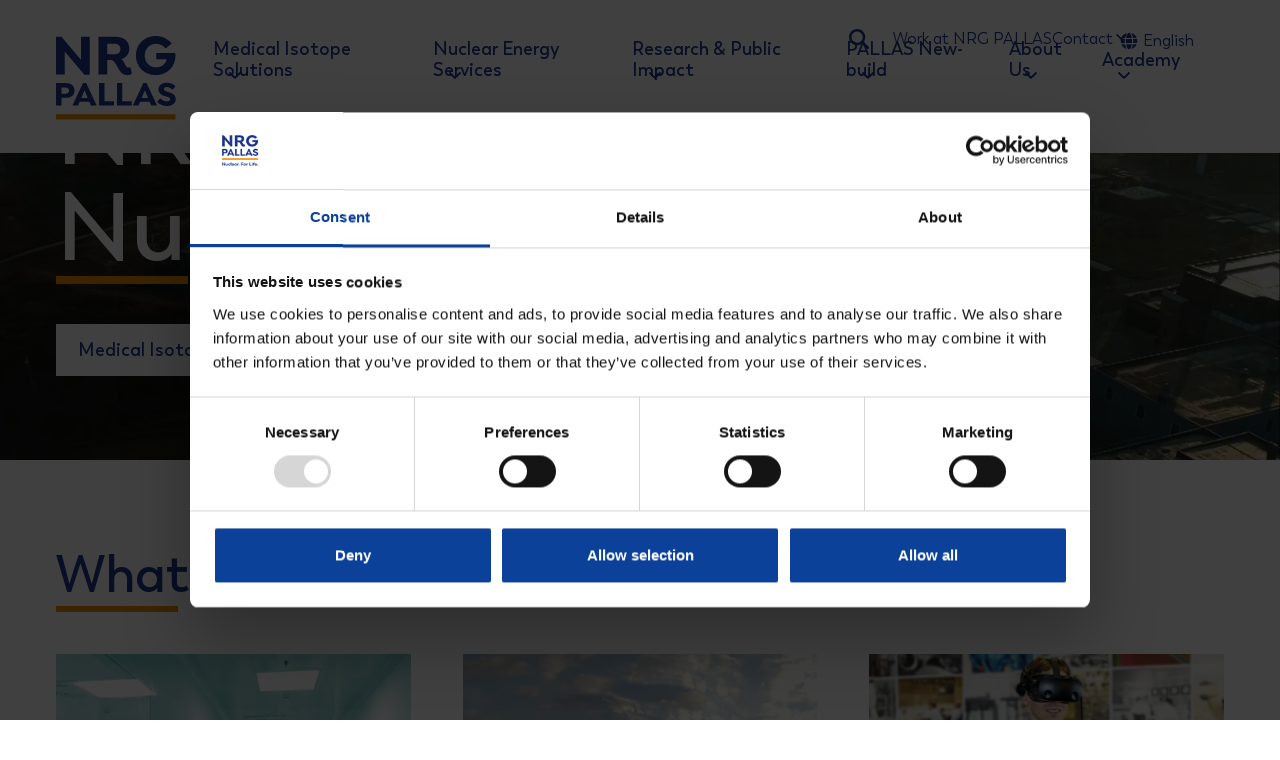

--- FILE ---
content_type: text/html; charset=utf-8
request_url: https://www.nrgpallas.com/?s=
body_size: 103740
content:

<!DOCTYPE html>
<html lang="en-US">
<head>
	

<meta charset="utf-8">

<title>NRG PALLAS | Nuclear. For Life.</title>
    <meta name="robots" content="index,follow" />

    <meta name="description" content="" />
    <meta property="og:title" content="NRG PALLAS | Nuclear. For Life." />
    <meta property="og:description" content="" />
    <meta property="og:type" content="website" />
    <meta property="og:site_name" content="NRG PALLAS" />
    <meta property="og:image" />
    <meta property="og:image:width" content="1200" />
    <meta property="og:image:height" content="630" />
        <meta property="og:url" content="https://www.nrgpallas.com" />
        <link rel="canonical" href="https://www.nrgpallas.com">

    <link rel="alternate" hreflang="nl-nl" href="https://www.nrgpallas.com/nl" />
    <link rel="alternate" hreflang="en-us" href="https://www.nrgpallas.com/" />




    <link rel="stylesheet" href="/dist/assets/stylesheets/style.css?F4610EE6F97CD50867B46694DA256973">
    <link rel="stylesheet" href="/dist/assets/plugins/swiper/swiper-bundle.min.css?F4610EE6F97CD50867B46694DA256973">
    <style>
            @font-face{
        font-display: swap;
        font-family:"Trenda";
				font-weight: 400;
        src: url('/dist/assets/fonts/trenda_regular.woff2') format('woff2'); 
    }

    @font-face{
        font-display: swap;
        font-family:"Trenda";
				font-weight: 600;
        src: url('/dist/assets/fonts/trenda_semibold.woff2') format('woff2'); 
    }
@font-face{
        font-display: swap;
        font-family:"Oregano";
				font-weight: 400;
        src: url('/dist/assets/fonts/oregano-v16-latin_latin-ext-regular.woff2') format('woff2'); 
    }


    </style>

<link rel="apple-touch-icon" sizes="180x180" href="/dist/assets/favicons/apple-touch-icon.png">
<link rel="icon" type="image/png" sizes="192x192" href="/dist/assets/favicons/favicon-192x192.png">
<link rel="icon" type="image/png" sizes="32x32" href="/dist/assets/favicons/favicon-32x32.png">
<link rel="icon" type="image/png" sizes="16x16" href="/dist/assets/favicons/favicon-16x16.png">
<link rel="manifest" href="/dist/assets/favicons/site.webmanifest">
<link rel="mask-icon" href="/dist/assets/favicons/safari-pinned-tab.svg" color="#d0043c">
<meta name="msapplication-TileColor">
<meta name="theme-color" content="#ffffff">
<meta name="viewport" content="width=device-width, initial-scale=1, viewport-fit=cover">

<script src="/App_Plugins/UmbracoForms/Assets/promise-polyfill/dist/polyfill.min.js?v=13.5.0" type="application/javascript"></script><script src="/App_Plugins/UmbracoForms/Assets/aspnet-client-validation/dist/aspnet-validation.min.js?v=13.5.0" type="application/javascript"></script>


<!-- Google Tag Manager -->
<script data-cookieconsent=ignore>(function(w,d,s,l,i){w[l]=w[l]||[];w[l].push({'gtm.start':
        new Date().getTime(),event:'gtm.js'});var f=d.getElementsByTagName(s)[0],
        j=d.createElement(s),dl=l!='dataLayer'?'&l='+l:'';j.async=true;j.src=
        'https://www.googletagmanager.com/gtm.js?id='+i+dl;f.parentNode.insertBefore(j,f);
})(window,document,'script','dataLayer','GTM-5Q6S2FTW');</script>
<!-- End Google Tag Manager -->
    <script id="Cookiebot" data-culture="EN" src="https://consent.cookiebot.com/uc.js" data-cbid="b8ebc53a-1796-49f5-85dc-37b4668f4330" data-blockingmode="auto" type="text/javascript"></script>

<script type="text/javascript">!function(T,l,y){var S=T.location,k="script",D="instrumentationKey",C="ingestionendpoint",I="disableExceptionTracking",E="ai.device.",b="toLowerCase",w="crossOrigin",N="POST",e="appInsightsSDK",t=y.name||"appInsights";(y.name||T[e])&&(T[e]=t);var n=T[t]||function(d){var g=!1,f=!1,m={initialize:!0,queue:[],sv:"5",version:2,config:d};function v(e,t){var n={},a="Browser";return n[E+"id"]=a[b](),n[E+"type"]=a,n["ai.operation.name"]=S&&S.pathname||"_unknown_",n["ai.internal.sdkVersion"]="javascript:snippet_"+(m.sv||m.version),{time:function(){var e=new Date;function t(e){var t=""+e;return 1===t.length&&(t="0"+t),t}return e.getUTCFullYear()+"-"+t(1+e.getUTCMonth())+"-"+t(e.getUTCDate())+"T"+t(e.getUTCHours())+":"+t(e.getUTCMinutes())+":"+t(e.getUTCSeconds())+"."+((e.getUTCMilliseconds()/1e3).toFixed(3)+"").slice(2,5)+"Z"}(),iKey:e,name:"Microsoft.ApplicationInsights."+e.replace(/-/g,"")+"."+t,sampleRate:100,tags:n,data:{baseData:{ver:2}}}}var h=d.url||y.src;if(h){function a(e){var t,n,a,i,r,o,s,c,u,p,l;g=!0,m.queue=[],f||(f=!0,t=h,s=function(){var e={},t=d.connectionString;if(t)for(var n=t.split(";"),a=0;a<n.length;a++){var i=n[a].split("=");2===i.length&&(e[i[0][b]()]=i[1])}if(!e[C]){var r=e.endpointsuffix,o=r?e.location:null;e[C]="https://"+(o?o+".":"")+"dc."+(r||"services.visualstudio.com")}return e}(),c=s[D]||d[D]||"",u=s[C],p=u?u+"/v2/track":d.endpointUrl,(l=[]).push((n="SDK LOAD Failure: Failed to load Application Insights SDK script (See stack for details)",a=t,i=p,(o=(r=v(c,"Exception")).data).baseType="ExceptionData",o.baseData.exceptions=[{typeName:"SDKLoadFailed",message:n.replace(/\./g,"-"),hasFullStack:!1,stack:n+"\nSnippet failed to load ["+a+"] -- Telemetry is disabled\nHelp Link: https://go.microsoft.com/fwlink/?linkid=2128109\nHost: "+(S&&S.pathname||"_unknown_")+"\nEndpoint: "+i,parsedStack:[]}],r)),l.push(function(e,t,n,a){var i=v(c,"Message"),r=i.data;r.baseType="MessageData";var o=r.baseData;return o.message='AI (Internal): 99 message:"'+("SDK LOAD Failure: Failed to load Application Insights SDK script (See stack for details) ("+n+")").replace(/\"/g,"")+'"',o.properties={endpoint:a},i}(0,0,t,p)),function(e,t){if(JSON){var n=T.fetch;if(n&&!y.useXhr)n(t,{method:N,body:JSON.stringify(e),mode:"cors"});else if(XMLHttpRequest){var a=new XMLHttpRequest;a.open(N,t),a.setRequestHeader("Content-type","application/json"),a.send(JSON.stringify(e))}}}(l,p))}function i(e,t){f||setTimeout(function(){!t&&m.core||a()},500)}var e=function(){var n=l.createElement(k);n.src=h;var e=y[w];return!e&&""!==e||"undefined"==n[w]||(n[w]=e),n.onload=i,n.onerror=a,n.onreadystatechange=function(e,t){"loaded"!==n.readyState&&"complete"!==n.readyState||i(0,t)},n}();y.ld<0?l.getElementsByTagName("head")[0].appendChild(e):setTimeout(function(){l.getElementsByTagName(k)[0].parentNode.appendChild(e)},y.ld||0)}try{m.cookie=l.cookie}catch(p){}function t(e){for(;e.length;)!function(t){m[t]=function(){var e=arguments;g||m.queue.push(function(){m[t].apply(m,e)})}}(e.pop())}var n="track",r="TrackPage",o="TrackEvent";t([n+"Event",n+"PageView",n+"Exception",n+"Trace",n+"DependencyData",n+"Metric",n+"PageViewPerformance","start"+r,"stop"+r,"start"+o,"stop"+o,"addTelemetryInitializer","setAuthenticatedUserContext","clearAuthenticatedUserContext","flush"]),m.SeverityLevel={Verbose:0,Information:1,Warning:2,Error:3,Critical:4};var s=(d.extensionConfig||{}).ApplicationInsightsAnalytics||{};if(!0!==d[I]&&!0!==s[I]){var c="onerror";t(["_"+c]);var u=T[c];T[c]=function(e,t,n,a,i){var r=u&&u(e,t,n,a,i);return!0!==r&&m["_"+c]({message:e,url:t,lineNumber:n,columnNumber:a,error:i}),r},d.autoExceptionInstrumented=!0}return m}(y.cfg);function a(){y.onInit&&y.onInit(n)}(T[t]=n).queue&&0===n.queue.length?(n.queue.push(a),n.trackPageView({})):a()}(window,document,{
src: "https://js.monitor.azure.com/scripts/b/ai.2.min.js", // The SDK URL Source
crossOrigin: "anonymous", 
cfg: { // Application Insights Configuration
    connectionString: 'InstrumentationKey=df190384-f62f-46ad-98fd-df17e35ed386;IngestionEndpoint=https://westeurope-5.in.applicationinsights.azure.com/;LiveEndpoint=https://westeurope.livediagnostics.monitor.azure.com/;ApplicationId=5c49372c-8452-446c-bac8-0a27ac67fdc4'
}});</script></head>
<body class="body">

<!-- Google Tag Manager (noscript) -->
<noscript><iframe src="https://www.googletagmanager.com/ns.html?id=GTM-5Q6S2FTW"
                  height="0" width="0" style="display:none;visibility:hidden"></iframe></noscript>
<!-- End Google Tag Manager (noscript) -->
<div class="site">
	<!-- searchineoff: index -->
	<header>
		
    <ul class="skiplinks">
        <li class="skiplinks__item">
            <a href="#main" class="skiplinks__link">Ga naar hoofdinhoud</a>
        </li>
        <li class="skiplinks__item skiplinks__item--desktop">
            <a href="#navigationdesktop" class="skiplinks__link">Ga naar navigatie</a>
        </li>
        <li class="skiplinks__item skiplinks__item--mobile">
            <a data-nav-mobile-skiplinkbutton href="#navigationmobile" class="skiplinks__link">Ga naar navigatie</a>
        </li>
    </ul>

		
    <div class="band band--navigation-mobile ">
        <div class="band__content">
            <div class="layout layout--navigation">
                <div class="item flow  item--logo">
                    <a href="/" class="logo" aria-label="Go to homepage">
                        <span class="icon icon--logo" aria-hidden="true">
                            <svg xmlns="http://www.w3.org/2000/svg" xml:space="preserve" fill-rule="evenodd" stroke-linejoin="round" stroke-miterlimit="2" clip-rule="evenodd" viewBox="0 0 181 126"><g fill-rule="nonzero"><path fill="currentColor" d="M77.335 36.177h6.112c3.758 0 7.856 7.613 9.607 10.859 4.169 7.6 7.766 11.725 14.824 11.725 2.484 0 4.678-.712 6.338-2.065l.283-.776-2.155-8.846-.425-.263c-.058.026-.116.058-.174.084-.514.256-1.158.577-2.458.577-2.947 0-4.407-3.194-5.823-6.28l-.167-.365c-1.165-2.194-2.709-4.83-4.189-5.664l-.669-.378.727-.263c7.329-2.65 11.363-8.172 11.363-15.548 0-11.386-7.965-17.915-21.864-17.915H64.234v56.644h13.101V36.177Zm11.42-8.737H77.341V11.649h11.414c5.032 0 8.41 3.226 8.41 8.03 0 4.804-3.378 7.768-8.41 7.768M150.48 0c-17.103 0-30.003 12.63-30.003 29.384 0 16.754 12.862 29.384 29.913 29.384 8.204 0 15.758-2.97 21.259-8.371 5.469-5.272 8.48-12.482 8.48-20.307 0-1.174 0-2.778-.154-4.054l-.856-.712h-27.841v9.442h15.468l-.071.417c-.534 3-1.994 5.618-4.356 7.787-2.902 2.623-6.885 4.066-11.215 4.066-9.999 0-17.257-7.383-17.257-17.556 0-10.173 7.303-17.735 16.993-17.735 5.514 0 10.694 2.476 14.246 6.793h.766l8.274-6.96v-.77C168.541 4.036 159.713 0 150.48 0Z"></path><path fill="#f28e00" d="M0 117.349h180.239v8.056H0z"></path><path fill="currentColor" d="M27.828 81.725c0 6.786-4.523 11.038-13.1 11.038H8.127v11.61H.019V70.686h14.716c8.474 0 13.1 4.252 13.1 11.039m-8.32.205c0-2.957-1.923-4.612-4.677-4.612H8.133v9.172h6.705c2.754 0 4.677-1.603 4.677-4.56Zm41.624 21.82-.367.623h-8.216l-2.445-5.907H35.814l-2.497 5.907h-7.901l-.367-.622 15.597-33.065h4.941l15.546 33.065h.006ZM47.826 92.867 43.097 81.41l-4.89 11.456h9.619Zm39.501 11.506H65.025V70.686h8.108V97.74h14.194v6.632Zm26.825 0H91.85V70.686h8.108V97.74h14.194v6.632Zm38.033-.623-.367.623h-8.216l-2.445-5.907H126.86l-2.497 5.907h-7.901l-.367-.622 15.597-33.065h4.941l15.546 33.065h.006Zm-13.312-10.884-4.73-11.456-4.883 11.456h9.619-.006Zm14.033 6.068v-.622l4.002-4.612h.573c2.129 2.437 6.029 4.458 9.355 4.458 3.327 0 5.405-1.347 5.405-3.316 0-2.848-3.275-3.214-7.432-4.51-4.626-1.45-10.295-4.041-10.295-10.314 0-5.856 5.199-9.948 12.74-9.948 5.508 0 10.244 2.174 12.682 5.08v.57l-4.002 4.56h-.572c-1.667-1.711-4.472-3.68-8.005-3.68-2.702 0-4.575 1.14-4.575 3.008 0 2.226 2.548 3.11 5.302 4.04 5.772 1.816 12.477 3.574 12.477 11.142 0 6.58-5.978 10.212-13.255 10.212-6.029 0-11.383-2.386-14.4-6.062M37.725 1.059V35.81L8.082 1.059H.019v56.65H13.03v-34.49l29.726 34.753h8.069V1.059h-13.1Z"></path></g></svg>
                        </span>
                        <span class="visually-hidden">
                            NRG PALLAS
                        </span>
                    </a>
                </div>
                <div class="item flow  item--navigation">
                    <nav data-nav-mobile-menu="" class="menu__mobile">
                        <button data-nav-toggle="" class="menu__container-toggle" aria-expanded="false" aria-controls="mainmenucontainer" aria-label="Open hoofdnavigatie" aria-haspopup="true">
                            <span></span>
                            <span></span>
                            <span></span>
                        </button>
                        <div data-nav-toggle-target="" class="menu__container" id="mainmenucontainer" aria-hidden="true">
                            <div data-nav-menu="" class="menu" aria-label="mobilemenu" id="navigationmobile">
                                <ul data-nav-list="" class="menu__list">
        <li data-nav-item="" class="menu__item menu__item--has-flyout">

                <a data-nav-item-name="" href="/medical-isotope-solutions" class="menu__name">
                    Medical Isotope Solutions 
                </a>
            <div data-nav-submenu="" data-nav-submenu-full-width="" class="menu__flyout menu__flyout--mega">
                <div class="band band--mega">
                    <div class="band__content">

                        <div class="layout layout--columns-4 layout--megamenu">
                                <div class="item flow">
                                    <div class="rte flow megamenu__description">
                                        <h2>Medical Isotope Solutions </h2>
                                        <p>NRG PALLAS irradiates various materials for the production of medical isotopes. This forms the basis for nuclear medicine that can be used to diagnose diseases, or to treat them. </p>
                                    </div>
                                </div>

        <div class="item flow">
                <h3 class="megamenu__item-title">
                    <a href="/medical-isotope-solutions/radioisotopes">Radioisotopes</a>
                </h3>

                <ul class="megamenu__list">
                            <li class="megamenu__list-item">
                                <a href="/medical-isotope-solutions/radioisotopes/molybdenum-99">Molybdenum-99</a>
                            </li>
                            <li class="megamenu__list-item">
                                <a href="/medical-isotope-solutions/radioisotopes/lutetium-177">Lutetium-177</a>
                            </li>
                            <li class="megamenu__list-item">
                                <a href="/medical-isotope-solutions/radioisotopes/terbium-161">Terbium-161</a>
                            </li>
                            <li class="megamenu__list-item">
                                <a href="/medical-isotope-solutions/radioisotopes/yttrium-90">Yttrium-90</a>
                            </li>
                            <li class="megamenu__list-item">
                                <a href="/medical-isotope-solutions/radioisotopes/iridium-192">Iridium-192</a>
                            </li>
                </ul>

        </div>
        <div class="item flow">
                <h3 class="megamenu__item-title">
                    <a href="/medical-isotope-solutions/radiochemicals">Radiochemicals</a>
                </h3>

                <ul class="megamenu__list">
                            <li class="megamenu__list-item">
                                <a href="/medical-isotope-solutions/radiochemicals/lutetium-177-nca">Lutetium-177 n.c.a.</a>
                            </li>
                            <li class="megamenu__list-item">
                                <a href="/medical-isotope-solutions/radiochemicals/lead-212">Lead-212</a>
                            </li>
                            <li class="megamenu__list-item">
                                <a href="/medical-isotope-solutions/radiochemicals/innovation-with-partners">Innovation with Partners</a>
                            </li>
                </ul>

        </div>
        <div class="item flow">
                <h3 class="megamenu__item-title">
                    <a href="/medical-isotope-solutions/supporting-services">Supporting Services</a>
                </h3>

                <ul class="megamenu__list">
                            <li class="megamenu__list-item">
                                <a href="/research/nuclear-energy-research/radiation-protection">Radiation Protection</a>
                            </li>
                            <li class="megamenu__list-item">
                                <a href="/medical-isotope-solutions/supporting-services/patient-dosimetry">Patient Dosimetry</a>
                            </li>
                            <li class="megamenu__list-item">
                                <a href="/academy">Education &amp; Training</a>
                            </li>
                </ul>

        </div>
                        </div>
                    </div>
                </div>
            </div>
        </li>
        <li data-nav-item="" class="menu__item menu__item--has-flyout">

                <a data-nav-item-name="" href="/nuclear-energy-services" class="menu__name">
                    Nuclear Energy Services 
                </a>
            <div data-nav-submenu="" data-nav-submenu-full-width="" class="menu__flyout menu__flyout--mega">
                <div class="band band--mega">
                    <div class="band__content">

                        <div class="layout layout--columns-4 layout--megamenu">
                                <div class="item flow">
                                    <div class="rte flow megamenu__description">
                                        <h2>Nuclear Energy Services </h2>
                                        <p>NRG PALLAS provides services in the field of nuclear technology for the safe and reliable operation of reactors and nuclear facilities, for processing radioactive waste and for protection against radiation. </p>
                                    </div>
                                </div>

        <div class="item flow">
                <h3 class="megamenu__item-title">
                    <a href="/nuclear-energy-services/new-reactors">New Reactors</a>
                </h3>

                <ul class="megamenu__list">
                            <li class="megamenu__list-item">
                                <a href="/nuclear-energy-services/new-reactors/new-build-programmes">New-build Programmes</a>
                            </li>
                            <li class="megamenu__list-item">
                                <a href="/nuclear-energy-services/new-reactors/smr-nuclear-reactor">SMR&#x27;s &amp; Advanced Reactor Development</a>
                            </li>
                            <li class="megamenu__list-item">
                                <a href="/nuclear-energy-services/new-reactors/fuels-materials-irradiations">Fuels &amp; Materials Irradiations</a>
                            </li>
                </ul>

        </div>
        <div class="item flow">
                <h3 class="megamenu__item-title">
                    <a href="/nuclear-energy-services/existing-reactors">Existing Reactors</a>
                </h3>

                <ul class="megamenu__list">
                            <li class="megamenu__list-item">
                                <a href="/nuclear-energy-services/existing-reactors/in-service-inspections">In-Service-Inspections</a>
                            </li>
                            <li class="megamenu__list-item">
                                <a href="/nuclear-energy-services/existing-reactors/licensing">Licensing</a>
                            </li>
                            <li class="megamenu__list-item">
                                <a href="/nuclear-energy-services/existing-reactors/safety-analyses">Safety Analyses</a>
                            </li>
                            <li class="megamenu__list-item">
                                <a href="/nuclear-energy-services/existing-reactors/long-term-operation">Long Term Operation</a>
                            </li>
                            <li class="megamenu__list-item">
                                <a href="/nuclear-energy-services/existing-reactors/fuel-management">Fuel Management</a>
                            </li>
                            <li class="megamenu__list-item">
                                <a href="/nuclear-energy-services/existing-reactors/waste-management-decommissioning">Waste Management &amp; Decommissioning</a>
                            </li>
                </ul>

        </div>
        <div class="item flow">
                <h3 class="megamenu__item-title">
                    <a href="/nuclear-energy-services/radiation-protection">Radiation Protection</a>
                </h3>

                <ul class="megamenu__list">
                            <li class="megamenu__list-item">
                                <a href="/nuclear-energy-services/radiation-protection/radiation-protection-experts">Operational Support</a>
                            </li>
                            <li class="megamenu__list-item">
                                <a href="/nuclear-energy-services/radiation-protection/laboratory-services">Laboratory Service</a>
                            </li>
                            <li class="megamenu__list-item">
                                <a href="/nuclear-energy-services/new-reactors/fuels-materials-irradiations/measuring-monitoring-calibrating">Measuring, Monitoring &amp; Calibrations</a>
                            </li>
                            <li class="megamenu__list-item">
                                <a href="/nuclear-energy-services/radiation-protection/reguard">ReGuard</a>
                            </li>
                            <li class="megamenu__list-item">
                                <a href="/academy">Education &amp; Training</a>
                            </li>
                </ul>

        </div>
                        </div>
                    </div>
                </div>
            </div>
        </li>
        <li data-nav-item="" class="menu__item menu__item--has-flyout">

                <a data-nav-item-name="" href="/research" class="menu__name">
                    Research &amp; Public Impact
                </a>
            <div data-nav-submenu="" data-nav-submenu-full-width="" class="menu__flyout menu__flyout--mega">
                <div class="band band--mega">
                    <div class="band__content">

                        <div class="layout layout--columns-4 layout--megamenu">
                                <div class="item flow">
                                    <div class="rte flow megamenu__description">
                                        <h2>Research &amp; Public Impact</h2>
                                        <p>As developers of nuclear solutions, NRG PALLAS wants to make a positive contribution to people&#x2019;s lives. Which is why we do research in both nuclear medicine and nuclear energy. </p>
                                    </div>
                                </div>

        <div class="item flow">
                <h3 class="megamenu__item-title">
                    <a href="/research/nuclear-for-life">Nuclear. For Life.</a>
                </h3>

                <ul class="megamenu__list">
                            <li class="megamenu__list-item">
                                <a href="/research/nuclear-for-life/for-health">Nuclear. For Health.</a>
                            </li>
                            <li class="megamenu__list-item">
                                <a href="/research/nuclear-for-life/for-energy#">Nuclear. For Energy.</a>
                            </li>
                </ul>

                <div class="megamenu__see-more">
                    <p>
                        See also:
                    </p>
                    <a href="/research/nuclear-for-life/30000perday" class="link link--arrow">30000 a Day</a>
                </div>
        </div>
        <div class="item flow">
                <h3 class="megamenu__item-title">
                    <a href="/research/medical-research">Medical Research</a>
                </h3>

                <ul class="megamenu__list">
                            <li class="megamenu__list-item">
                                <a href="/research/medical-research/illuminate">ILLUMINATE</a>
                            </li>
                            <li class="megamenu__list-item">
                                <a href="/research/medical-research/secure">SECURE</a>
                            </li>
                </ul>

        </div>
        <div class="item flow">
                <h3 class="megamenu__item-title">
                    <a href="/research/nuclear-energy-research">Nuclear Energy Research</a>
                </h3>

                <ul class="megamenu__list">
                            <li class="megamenu__list-item">
                                <a href="/research/nuclear-energy-research/safe-climate-neutral-energy">Safe Climate-neutral Energy</a>
                            </li>
                            <li class="megamenu__list-item">
                                <a href="/research/nuclear-energy-research/radioactive-waste">Radioactive Waste Solutions</a>
                            </li>
                            <li class="megamenu__list-item">
                                <a href="/research/nuclear-energy-research/nuclear-energy-the-future">Future Nuclear Power Plants</a>
                            </li>
                            <li class="megamenu__list-item">
                                <a href="/research/nuclear-energy-research/radiation-protection">Radiation Protection</a>
                            </li>
                </ul>

        </div>
                        </div>
                    </div>
                </div>
            </div>
        </li>
        <li data-nav-item="" class="menu__item menu__item--has-flyout">

                <a data-nav-item-name="" href="/pallas-programme" class="menu__name">
                    PALLAS New-build
                </a>
            <div data-nav-submenu="" data-nav-submenu-full-width="" class="menu__flyout menu__flyout--mega">
                <div class="band band--mega">
                    <div class="band__content">

                        <div class="layout layout--columns-4 layout--megamenu">
                                <div class="item flow">
                                    <div class="rte flow megamenu__description">
                                        <h2>PALLAS New-build</h2>
                                        <p>The PALLAS-reactor secures a vital contribution to the global demand of medical isotopes. With it, NRG PALLAS is realizing a future-proof facility for nuclear medicine and research.</p>
                                    </div>
                                </div>

        <div class="item flow">
                <h3 class="megamenu__item-title">
                    <a href="/pallas-programme/construction">Construction</a>
                </h3>

                <ul class="megamenu__list">
                            <li class="megamenu__list-item">
                                <a href="/pallas-programme/construction/infrastructure">Infrastructure</a>
                            </li>
                            <li class="megamenu__list-item">
                                <a href="/pallas-programme/construction/construction-phases">Construction Phases</a>
                            </li>
                            <li class="megamenu__list-item">
                                <a href="/pallas-programme/construction/environment-sustainability">Environment &amp; Sustainability</a>
                            </li>
                </ul>

        </div>
        <div class="item flow">
                <h3 class="megamenu__item-title">
                    <a href="/pallas-programme/pallas-reactor">PALLAS-reactor</a>
                </h3>

                <ul class="megamenu__list">
                            <li class="megamenu__list-item">
                                <a href="/pallas-programme/pallas-reactor/design">Design</a>
                            </li>
                            <li class="megamenu__list-item">
                                <a href="/pallas-programme/pallas-reactor/nuclear-safety">Nuclear Safety</a>
                            </li>
                </ul>

        </div>
        <div class="item flow">
                <h3 class="megamenu__item-title">
                    <a href="/pallas-programme/about-the-programme">About PALLAS Programme</a>
                </h3>

                <ul class="megamenu__list">
                            <li class="megamenu__list-item">
                                <a href="/pallas-programme/about-the-programme/usefulness-necessity">Usefulness &amp; necessity</a>
                            </li>
                            <li class="megamenu__list-item">
                                <a href="/pallas-programme/about-the-programme/pictures-videos">Pictures &amp; videos</a>
                            </li>
                            <li class="megamenu__list-item">
                                <a href="/pallas-programme/about-the-programme/partners">Partners</a>
                            </li>
                            <li class="megamenu__list-item">
                                <a href="/pallas-programme/about-the-programme/meet-the-project">Meet the programme</a>
                            </li>
                </ul>

        </div>
                        </div>
                    </div>
                </div>
            </div>
        </li>
        <li data-nav-item="" class="menu__item menu__item--has-flyout">

                <a data-nav-item-name="" href="/company" class="menu__name">
                    About Us 
                </a>
            <div data-nav-submenu="" data-nav-submenu-full-width="" class="menu__flyout menu__flyout--mega">
                <div class="band band--mega">
                    <div class="band__content">

                        <div class="layout layout--columns-4 layout--megamenu">
                                <div class="item flow">
                                    <div class="rte flow megamenu__description">
                                        <h2>About Us</h2>
                                        <p>Want to learn more about the organization NRG PALLAS? You can find more information here.</p>
                                    </div>
                                </div>

        <div class="item flow">
                <h3 class="megamenu__item-title">
                    <a href="#">Company</a>
                </h3>

                <ul class="megamenu__list">
                            <li class="megamenu__list-item">
                                <a href="/company/executive-comittee#">Executive Committee</a>
                            </li>
                            <li class="megamenu__list-item">
                                <a href="/company/core-values">Core Values</a>
                            </li>
                            <li class="megamenu__list-item">
                                <a href="/company/crs#">Social  Responsibility</a>
                            </li>
                            <li class="megamenu__list-item">
                                <a href="/company/facilities">Facilities</a>
                            </li>
                            <li class="megamenu__list-item">
                                <a href="/company/locations-contact">Locations &amp; Contact</a>
                            </li>
                </ul>

        </div>
        <div class="item flow">
                <h3 class="megamenu__item-title">
                    <a href="/news">News</a>
                </h3>

                <ul class="megamenu__list">
                            <li class="megamenu__list-item">
                                <a href="/insights">Insights</a>
                            </li>
                            <li class="megamenu__list-item">
                                <a href="/company/press">Press</a>
                            </li>
                </ul>

        </div>
        <div class="item flow">
                <h3 class="megamenu__item-title">
                    <a href="/company/events">Events</a>
                </h3>

                <ul class="megamenu__list">
                            <li class="megamenu__list-item">
                                <a href="/company/events/nic">NIC 2026</a>
                            </li>
                            <li class="megamenu__list-item">
                                <a href="/company/events/eanm-2025">EANM 2025</a>
                            </li>
                </ul>

        </div>
                        </div>
                    </div>
                </div>
            </div>
        </li>
        <li data-nav-item="" class="menu__item menu__item--has-flyout">

                <a data-nav-item-name="" href="/academy" class="menu__name">
                    Academy
                </a>
            <div data-nav-submenu="" data-nav-submenu-full-width="" class="menu__flyout menu__flyout--mega">
                <div class="band band--mega">
                    <div class="band__content">

                        <div class="layout layout--columns-4 layout--megamenu">
                                <div class="item flow">
                                    <div class="rte flow megamenu__description">
                                        <h2>NRG PALLAS Academy </h2>
                                        <p>The NRG PALLAS Academy provides a wide range of courses in the field of radiation protection and nuclear technology.</p>
                                    </div>
                                </div>

        <div class="item flow">
                <h3 class="megamenu__item-title">
                    <a href="/course-overview">Courses</a>
                </h3>

                <ul class="megamenu__list">
                            <li class="megamenu__list-item">
                                <a href="/course-overview/courses/radiation-protection-expert">Radiation Protection Expert</a>
                            </li>
                            <li class="megamenu__list-item">
                                <a href="/course-overview/courses/rpo-dispersible-radioactive-substances-level-d">RPO: Dispersible radioactive substances level D</a>
                            </li>
                </ul>

        </div>
        <div class="item flow">
                <h3 class="megamenu__item-title">
                    <a href="/course-overview">Refresher courses mathematics</a>
                </h3>

                <ul class="megamenu__list">
                            <li class="megamenu__list-item">
                                <a href="/course-overview/refresher-courses-for-mathematics/refresher-course-mathematics-rpe">Refresher course mathematics: RPE</a>
                            </li>
                            <li class="megamenu__list-item">
                                <a href="/course-overview/refresher-courses-for-mathematics/refresher-course-mathematics-rpo-drs-d">Refresher course mathematics: RPO DRS-D</a>
                            </li>
                </ul>

        </div>
        <div class="item flow">
                <h3 class="megamenu__item-title">
                    <a href="https://nrgopleidingen.plusport.com/scripts/login.aspx">Log in: Academy Portal</a>
                </h3>

                <ul class="megamenu__list">
                            <li class="megamenu__list-item">
                                <a href="/course-overview">Course overview</a>
                            </li>
                </ul>

        </div>
                        </div>
                    </div>
                </div>
            </div>
        </li>

                                </ul>
                            </div>
                            <div class="band band--topbar">
                                <div class="band__content">

                                    <div class="layout layout--columns-1">
                                        <div class="item flow">

                                                <a class="button" href="/search">
                                                    <span class="icon icon--search" aria-hidden="true">
                                                        <svg xmlns="http://www.w3.org/2000/svg" fill="none" viewBox="0 0 24 24"><path fill="currentColor" d="M18.25 10.125c-.026 1.823-.547 3.425-1.563 4.805l4.961 4.922c.235.26.352.56.352.898a1.3 1.3 0 0 1-.352.898 1.3 1.3 0 0 1-.898.352 1.3 1.3 0 0 1-.898-.352l-4.922-4.96c-1.38 1.015-2.982 1.536-4.805 1.562-2.292-.052-4.206-.846-5.742-2.383-1.537-1.536-2.33-3.45-2.383-5.742.052-2.292.846-4.206 2.383-5.742C5.919 2.846 7.833 2.053 10.125 2c2.292.052 4.206.846 5.742 2.383 1.537 1.536 2.33 3.45 2.383 5.742Zm-8.125 5.625a5.539 5.539 0 0 0 2.813-.742 5.638 5.638 0 0 0 2.07-2.07 5.68 5.68 0 0 0 .742-2.813 5.68 5.68 0 0 0-.742-2.813 5.638 5.638 0 0 0-2.07-2.07 5.539 5.539 0 0 0-2.813-.742 5.539 5.539 0 0 0-2.813.742 5.638 5.638 0 0 0-2.07 2.07 5.68 5.68 0 0 0-.742 2.813c0 .99.247 1.927.742 2.813a5.638 5.638 0 0 0 2.07 2.07c.86.495 1.797.742 2.813.742Z"></path></svg>
                                                    </span>
                                                    <span>Ga naar zoeken</span>
                                                </a>

                                                <ul class="list list--none list--clean list--horizontal">
                                                        <li>
                                                            <a class="link " href="/work-at-nrg-pallas">Work at NRG PALLAS</a>
                                                        </li>
                                                        <li>
                                                            <a class="link " href="/contact">Contact</a>
                                                        </li>
                                                </ul>

			<div class="languageswitch" data-language-switch="" data-languageswitch-label-button="Select your language"
			     data-languageswitch-useflags="false" data-languageswitch-showtext="true">
				<form action="/" class="languageswitch__form">
					<label for="language-picker-select">Select your language</label>

					<select name="language-picker-select" id="language-picker-select">
							<option lang="nl-NL" data-link="/nl" value="nl-NL" >Nederlands</option>
							<option lang="en-US" data-link="/" value="en-US" selected=&quot;&quot;>English</option>
					</select>

				</form>
			</div>



                                        </div>
                                    </div>
                                </div>
                            </div>
                        </div>
                    </nav>
                </div>
            </div>
        </div>
    </div>
<div class="band band--topbar">

<div class="band__content">
    <div class="layout layout--columns-1 layout--justify-right">
        <div class="item flow">
                <a class="button button--color-white" href="/search">
                    <span class="visually-hidden">Ga naar zoeken</span>
                    <span class="icon icon--search" aria-hidden="true"><svg xmlns="http://www.w3.org/2000/svg" fill="none" viewBox="0 0 24 24"><path fill="currentColor" d="M18.25 10.125c-.026 1.823-.547 3.425-1.563 4.805l4.961 4.922c.235.26.352.56.352.898a1.3 1.3 0 0 1-.352.898 1.3 1.3 0 0 1-.898.352 1.3 1.3 0 0 1-.898-.352l-4.922-4.96c-1.38 1.015-2.982 1.536-4.805 1.562-2.292-.052-4.206-.846-5.742-2.383-1.537-1.536-2.33-3.45-2.383-5.742.052-2.292.846-4.206 2.383-5.742C5.919 2.846 7.833 2.053 10.125 2c2.292.052 4.206.846 5.742 2.383 1.537 1.536 2.33 3.45 2.383 5.742Zm-8.125 5.625a5.539 5.539 0 0 0 2.813-.742 5.638 5.638 0 0 0 2.07-2.07 5.68 5.68 0 0 0 .742-2.813 5.68 5.68 0 0 0-.742-2.813 5.638 5.638 0 0 0-2.07-2.07 5.539 5.539 0 0 0-2.813-.742 5.539 5.539 0 0 0-2.813.742 5.638 5.638 0 0 0-2.07 2.07 5.68 5.68 0 0 0-.742 2.813c0 .99.247 1.927.742 2.813a5.638 5.638 0 0 0 2.07 2.07c.86.495 1.797.742 2.813.742Z"></path></svg></span>
                </a>

            <ul class="list list--none list--clean list--horizontal">
                    <li>
                        <a class="link" href="/work-at-nrg-pallas">Work at NRG PALLAS</a>
                    </li>
                    <li>
                        <a class="link" href="/contact">Contact</a>
                    </li>
            </ul>
			<div class="languageswitch" data-language-switch="" data-languageswitch-label-button="Select your language"
			     data-languageswitch-useflags="false" data-languageswitch-showtext="true">
				<form action="/" class="languageswitch__form">
					<label for="language-picker-select">Select your language</label>

					<select name="language-picker-select" id="language-picker-select">
							<option lang="nl-NL" data-link="/nl" value="nl-NL" >Nederlands</option>
							<option lang="en-US" data-link="/" value="en-US" selected=&quot;&quot;>English</option>
					</select>

				</form>
			</div>



        </div>
    </div>
</div>
</div>

<div class="band band--navigation ">
    <div class="band__content">
    <div class="layout layout--navigation">


<div class="item flow item--logo">
    <a href="/" class="logo" aria-label="Go to homepage">
        <span class="icon icon--logo" aria-hidden="true">
            <svg xmlns="http://www.w3.org/2000/svg" xml:space="preserve" fill-rule="evenodd" stroke-linejoin="round" stroke-miterlimit="2" clip-rule="evenodd" viewBox="0 0 181 126"><g fill-rule="nonzero"><path fill="currentColor" d="M77.335 36.177h6.112c3.758 0 7.856 7.613 9.607 10.859 4.169 7.6 7.766 11.725 14.824 11.725 2.484 0 4.678-.712 6.338-2.065l.283-.776-2.155-8.846-.425-.263c-.058.026-.116.058-.174.084-.514.256-1.158.577-2.458.577-2.947 0-4.407-3.194-5.823-6.28l-.167-.365c-1.165-2.194-2.709-4.83-4.189-5.664l-.669-.378.727-.263c7.329-2.65 11.363-8.172 11.363-15.548 0-11.386-7.965-17.915-21.864-17.915H64.234v56.644h13.101V36.177Zm11.42-8.737H77.341V11.649h11.414c5.032 0 8.41 3.226 8.41 8.03 0 4.804-3.378 7.768-8.41 7.768M150.48 0c-17.103 0-30.003 12.63-30.003 29.384 0 16.754 12.862 29.384 29.913 29.384 8.204 0 15.758-2.97 21.259-8.371 5.469-5.272 8.48-12.482 8.48-20.307 0-1.174 0-2.778-.154-4.054l-.856-.712h-27.841v9.442h15.468l-.071.417c-.534 3-1.994 5.618-4.356 7.787-2.902 2.623-6.885 4.066-11.215 4.066-9.999 0-17.257-7.383-17.257-17.556 0-10.173 7.303-17.735 16.993-17.735 5.514 0 10.694 2.476 14.246 6.793h.766l8.274-6.96v-.77C168.541 4.036 159.713 0 150.48 0Z"></path><path fill="#f28e00" d="M0 117.349h180.239v8.056H0z"></path><path fill="currentColor" d="M27.828 81.725c0 6.786-4.523 11.038-13.1 11.038H8.127v11.61H.019V70.686h14.716c8.474 0 13.1 4.252 13.1 11.039m-8.32.205c0-2.957-1.923-4.612-4.677-4.612H8.133v9.172h6.705c2.754 0 4.677-1.603 4.677-4.56Zm41.624 21.82-.367.623h-8.216l-2.445-5.907H35.814l-2.497 5.907h-7.901l-.367-.622 15.597-33.065h4.941l15.546 33.065h.006ZM47.826 92.867 43.097 81.41l-4.89 11.456h9.619Zm39.501 11.506H65.025V70.686h8.108V97.74h14.194v6.632Zm26.825 0H91.85V70.686h8.108V97.74h14.194v6.632Zm38.033-.623-.367.623h-8.216l-2.445-5.907H126.86l-2.497 5.907h-7.901l-.367-.622 15.597-33.065h4.941l15.546 33.065h.006Zm-13.312-10.884-4.73-11.456-4.883 11.456h9.619-.006Zm14.033 6.068v-.622l4.002-4.612h.573c2.129 2.437 6.029 4.458 9.355 4.458 3.327 0 5.405-1.347 5.405-3.316 0-2.848-3.275-3.214-7.432-4.51-4.626-1.45-10.295-4.041-10.295-10.314 0-5.856 5.199-9.948 12.74-9.948 5.508 0 10.244 2.174 12.682 5.08v.57l-4.002 4.56h-.572c-1.667-1.711-4.472-3.68-8.005-3.68-2.702 0-4.575 1.14-4.575 3.008 0 2.226 2.548 3.11 5.302 4.04 5.772 1.816 12.477 3.574 12.477 11.142 0 6.58-5.978 10.212-13.255 10.212-6.029 0-11.383-2.386-14.4-6.062M37.725 1.059V35.81L8.082 1.059H.019v56.65H13.03v-34.49l29.726 34.753h8.069V1.059h-13.1Z"></path></g></svg>
        </span>
        <span class="visually-hidden">
            NRG PALLAS
        </span>
    </a>
</div>
        <div class="item flow item--navigation">
            <nav data-nav-menu="" class="menu" aria-label="Mainmenu" id="mainmenu">
                <ul data-nav-list="" class="menu__list">
        <li data-nav-item="" class="menu__item menu__item--has-flyout">

                <a data-nav-item-name="" href="/medical-isotope-solutions" class="menu__name">
                    Medical Isotope Solutions 
                </a>

            <button aria-expanded="false" aria-label="Open subnavigatie voor Medical Isotope Solutions " aria-haspopup="true" data-nav-submenu-toggle="" class="menu__item-toggle"></button>
            <div data-nav-submenu="" data-nav-submenu-full-width="" class="menu__flyout menu__flyout--mega" aria-label="Subnavigatie voor Medical Isotope Solutions " aria-hidden="true">
                <div class="band band--mega">
                    <div class="band__content">

                        <div class="layout layout--columns-4 layout--megamenu">
                                <div class="item flow">
                                    <div class="rte flow megamenu__description">
                                        <h2>Medical Isotope Solutions </h2>
                                        <p>NRG PALLAS irradiates various materials for the production of medical isotopes. This forms the basis for nuclear medicine that can be used to diagnose diseases, or to treat them. </p>
                                    </div>
                                </div>

        <div class="item flow">
                <h3 class="megamenu__item-title">
                    <a href="/medical-isotope-solutions/radioisotopes">Radioisotopes</a>
                </h3>

                <ul class="megamenu__list">
                            <li class="megamenu__list-item">
                                <a href="/medical-isotope-solutions/radioisotopes/molybdenum-99" >Molybdenum-99</a>
                            </li>
                            <li class="megamenu__list-item">
                                <a href="/medical-isotope-solutions/radioisotopes/lutetium-177" >Lutetium-177</a>
                            </li>
                            <li class="megamenu__list-item">
                                <a href="/medical-isotope-solutions/radioisotopes/terbium-161" >Terbium-161</a>
                            </li>
                            <li class="megamenu__list-item">
                                <a href="/medical-isotope-solutions/radioisotopes/yttrium-90" >Yttrium-90</a>
                            </li>
                            <li class="megamenu__list-item">
                                <a href="/medical-isotope-solutions/radioisotopes/iridium-192" >Iridium-192</a>
                            </li>
                </ul>

        </div>
        <div class="item flow">
                <h3 class="megamenu__item-title">
                    <a href="/medical-isotope-solutions/radiochemicals">Radiochemicals</a>
                </h3>

                <ul class="megamenu__list">
                            <li class="megamenu__list-item">
                                <a href="/medical-isotope-solutions/radiochemicals/lutetium-177-nca" >Lutetium-177 n.c.a.</a>
                            </li>
                            <li class="megamenu__list-item">
                                <a href="/medical-isotope-solutions/radiochemicals/lead-212" >Lead-212</a>
                            </li>
                            <li class="megamenu__list-item">
                                <a href="/medical-isotope-solutions/radiochemicals/innovation-with-partners" >Innovation with Partners</a>
                            </li>
                </ul>

        </div>
        <div class="item flow">
                <h3 class="megamenu__item-title">
                    <a href="/medical-isotope-solutions/supporting-services">Supporting Services</a>
                </h3>

                <ul class="megamenu__list">
                            <li class="megamenu__list-item">
                                <a href="/research/nuclear-energy-research/radiation-protection" >Radiation Protection</a>
                            </li>
                            <li class="megamenu__list-item">
                                <a href="/medical-isotope-solutions/supporting-services/patient-dosimetry" >Patient Dosimetry</a>
                            </li>
                            <li class="megamenu__list-item">
                                <a href="/academy" >Education &amp; Training</a>
                            </li>
                </ul>

        </div>
                        </div>
                    </div>
                </div>
            </div>
        </li>
        <li data-nav-item="" class="menu__item menu__item--has-flyout">

                <a data-nav-item-name="" href="/nuclear-energy-services" class="menu__name">
                    Nuclear Energy Services 
                </a>

            <button aria-expanded="false" aria-label="Open subnavigatie voor Nuclear Energy Services " aria-haspopup="true" data-nav-submenu-toggle="" class="menu__item-toggle"></button>
            <div data-nav-submenu="" data-nav-submenu-full-width="" class="menu__flyout menu__flyout--mega" aria-label="Subnavigatie voor Nuclear Energy Services " aria-hidden="true">
                <div class="band band--mega">
                    <div class="band__content">

                        <div class="layout layout--columns-4 layout--megamenu">
                                <div class="item flow">
                                    <div class="rte flow megamenu__description">
                                        <h2>Nuclear Energy Services </h2>
                                        <p>NRG PALLAS provides services in the field of nuclear technology for the safe and reliable operation of reactors and nuclear facilities, for processing radioactive waste and for protection against radiation. </p>
                                    </div>
                                </div>

        <div class="item flow">
                <h3 class="megamenu__item-title">
                    <a href="/nuclear-energy-services/new-reactors">New Reactors</a>
                </h3>

                <ul class="megamenu__list">
                            <li class="megamenu__list-item">
                                <a href="/nuclear-energy-services/new-reactors/new-build-programmes" >New-build Programmes</a>
                            </li>
                            <li class="megamenu__list-item">
                                <a href="/nuclear-energy-services/new-reactors/smr-nuclear-reactor" >SMR&#x27;s &amp; Advanced Reactor Development</a>
                            </li>
                            <li class="megamenu__list-item">
                                <a href="/nuclear-energy-services/new-reactors/fuels-materials-irradiations" >Fuels &amp; Materials Irradiations</a>
                            </li>
                </ul>

        </div>
        <div class="item flow">
                <h3 class="megamenu__item-title">
                    <a href="/nuclear-energy-services/existing-reactors">Existing Reactors</a>
                </h3>

                <ul class="megamenu__list">
                            <li class="megamenu__list-item">
                                <a href="/nuclear-energy-services/existing-reactors/in-service-inspections" >In-Service-Inspections</a>
                            </li>
                            <li class="megamenu__list-item">
                                <a href="/nuclear-energy-services/existing-reactors/licensing" >Licensing</a>
                            </li>
                            <li class="megamenu__list-item">
                                <a href="/nuclear-energy-services/existing-reactors/safety-analyses" >Safety Analyses</a>
                            </li>
                            <li class="megamenu__list-item">
                                <a href="/nuclear-energy-services/existing-reactors/long-term-operation" >Long Term Operation</a>
                            </li>
                            <li class="megamenu__list-item">
                                <a href="/nuclear-energy-services/existing-reactors/fuel-management" >Fuel Management</a>
                            </li>
                            <li class="megamenu__list-item">
                                <a href="/nuclear-energy-services/existing-reactors/waste-management-decommissioning" >Waste Management &amp; Decommissioning</a>
                            </li>
                </ul>

        </div>
        <div class="item flow">
                <h3 class="megamenu__item-title">
                    <a href="/nuclear-energy-services/radiation-protection">Radiation Protection</a>
                </h3>

                <ul class="megamenu__list">
                            <li class="megamenu__list-item">
                                <a href="/nuclear-energy-services/radiation-protection/radiation-protection-experts" >Operational Support</a>
                            </li>
                            <li class="megamenu__list-item">
                                <a href="/nuclear-energy-services/radiation-protection/laboratory-services" >Laboratory Service</a>
                            </li>
                            <li class="megamenu__list-item">
                                <a href="/nuclear-energy-services/new-reactors/fuels-materials-irradiations/measuring-monitoring-calibrating" >Measuring, Monitoring &amp; Calibrations</a>
                            </li>
                            <li class="megamenu__list-item">
                                <a href="/nuclear-energy-services/radiation-protection/reguard" >ReGuard</a>
                            </li>
                            <li class="megamenu__list-item">
                                <a href="/academy" >Education &amp; Training</a>
                            </li>
                </ul>

        </div>
                        </div>
                    </div>
                </div>
            </div>
        </li>
        <li data-nav-item="" class="menu__item menu__item--has-flyout">

                <a data-nav-item-name="" href="/research" class="menu__name">
                    Research &amp; Public Impact
                </a>

            <button aria-expanded="false" aria-label="Open subnavigatie voor Research &amp; Public Impact" aria-haspopup="true" data-nav-submenu-toggle="" class="menu__item-toggle"></button>
            <div data-nav-submenu="" data-nav-submenu-full-width="" class="menu__flyout menu__flyout--mega" aria-label="Subnavigatie voor Research &amp; Public Impact" aria-hidden="true">
                <div class="band band--mega">
                    <div class="band__content">

                        <div class="layout layout--columns-4 layout--megamenu">
                                <div class="item flow">
                                    <div class="rte flow megamenu__description">
                                        <h2>Research &amp; Public Impact</h2>
                                        <p>As developers of nuclear solutions, NRG PALLAS wants to make a positive contribution to people&#x2019;s lives. Which is why we do research in both nuclear medicine and nuclear energy. </p>
                                    </div>
                                </div>

        <div class="item flow">
                <h3 class="megamenu__item-title">
                    <a href="/research/nuclear-for-life">Nuclear. For Life.</a>
                </h3>

                <ul class="megamenu__list">
                            <li class="megamenu__list-item">
                                <a href="/research/nuclear-for-life/for-health" >Nuclear. For Health.</a>
                            </li>
                            <li class="megamenu__list-item">
                                <a href="/research/nuclear-for-life/for-energy#" >Nuclear. For Energy.</a>
                            </li>
                </ul>

                <div class="megamenu__see-more">
                    <p>
                        See also:
                    </p>
                    <a href="/research/nuclear-for-life/30000perday" class="link link--arrow">30000 a Day</a>
                </div>
        </div>
        <div class="item flow">
                <h3 class="megamenu__item-title">
                    <a href="/research/medical-research">Medical Research</a>
                </h3>

                <ul class="megamenu__list">
                            <li class="megamenu__list-item">
                                <a href="/research/medical-research/illuminate" >ILLUMINATE</a>
                            </li>
                            <li class="megamenu__list-item">
                                <a href="/research/medical-research/secure" >SECURE</a>
                            </li>
                </ul>

        </div>
        <div class="item flow">
                <h3 class="megamenu__item-title">
                    <a href="/research/nuclear-energy-research">Nuclear Energy Research</a>
                </h3>

                <ul class="megamenu__list">
                            <li class="megamenu__list-item">
                                <a href="/research/nuclear-energy-research/safe-climate-neutral-energy" >Safe Climate-neutral Energy</a>
                            </li>
                            <li class="megamenu__list-item">
                                <a href="/research/nuclear-energy-research/radioactive-waste" >Radioactive Waste Solutions</a>
                            </li>
                            <li class="megamenu__list-item">
                                <a href="/research/nuclear-energy-research/nuclear-energy-the-future" >Future Nuclear Power Plants</a>
                            </li>
                            <li class="megamenu__list-item">
                                <a href="/research/nuclear-energy-research/radiation-protection" >Radiation Protection</a>
                            </li>
                </ul>

        </div>
                        </div>
                    </div>
                </div>
            </div>
        </li>
        <li data-nav-item="" class="menu__item menu__item--has-flyout">

                <a data-nav-item-name="" href="/pallas-programme" class="menu__name">
                    PALLAS New-build
                </a>

            <button aria-expanded="false" aria-label="Open subnavigatie voor PALLAS New-build" aria-haspopup="true" data-nav-submenu-toggle="" class="menu__item-toggle"></button>
            <div data-nav-submenu="" data-nav-submenu-full-width="" class="menu__flyout menu__flyout--mega" aria-label="Subnavigatie voor PALLAS New-build" aria-hidden="true">
                <div class="band band--mega">
                    <div class="band__content">

                        <div class="layout layout--columns-4 layout--megamenu">
                                <div class="item flow">
                                    <div class="rte flow megamenu__description">
                                        <h2>PALLAS New-build</h2>
                                        <p>The PALLAS-reactor secures a vital contribution to the global demand of medical isotopes. With it, NRG PALLAS is realizing a future-proof facility for nuclear medicine and research.</p>
                                    </div>
                                </div>

        <div class="item flow">
                <h3 class="megamenu__item-title">
                    <a href="/pallas-programme/construction">Construction</a>
                </h3>

                <ul class="megamenu__list">
                            <li class="megamenu__list-item">
                                <a href="/pallas-programme/construction/infrastructure" >Infrastructure</a>
                            </li>
                            <li class="megamenu__list-item">
                                <a href="/pallas-programme/construction/construction-phases" >Construction Phases</a>
                            </li>
                            <li class="megamenu__list-item">
                                <a href="/pallas-programme/construction/environment-sustainability" >Environment &amp; Sustainability</a>
                            </li>
                </ul>

        </div>
        <div class="item flow">
                <h3 class="megamenu__item-title">
                    <a href="/pallas-programme/pallas-reactor">PALLAS-reactor</a>
                </h3>

                <ul class="megamenu__list">
                            <li class="megamenu__list-item">
                                <a href="/pallas-programme/pallas-reactor/design" >Design</a>
                            </li>
                            <li class="megamenu__list-item">
                                <a href="/pallas-programme/pallas-reactor/nuclear-safety" >Nuclear Safety</a>
                            </li>
                </ul>

        </div>
        <div class="item flow">
                <h3 class="megamenu__item-title">
                    <a href="/pallas-programme/about-the-programme">About PALLAS Programme</a>
                </h3>

                <ul class="megamenu__list">
                            <li class="megamenu__list-item">
                                <a href="/pallas-programme/about-the-programme/usefulness-necessity" >Usefulness &amp; necessity</a>
                            </li>
                            <li class="megamenu__list-item">
                                <a href="/pallas-programme/about-the-programme/pictures-videos" >Pictures &amp; videos</a>
                            </li>
                            <li class="megamenu__list-item">
                                <a href="/pallas-programme/about-the-programme/partners" >Partners</a>
                            </li>
                            <li class="megamenu__list-item">
                                <a href="/pallas-programme/about-the-programme/meet-the-project" >Meet the programme</a>
                            </li>
                </ul>

        </div>
                        </div>
                    </div>
                </div>
            </div>
        </li>
        <li data-nav-item="" class="menu__item menu__item--has-flyout">

                <a data-nav-item-name="" href="/company" class="menu__name">
                    About Us 
                </a>

            <button aria-expanded="false" aria-label="Open subnavigatie voor About Us " aria-haspopup="true" data-nav-submenu-toggle="" class="menu__item-toggle"></button>
            <div data-nav-submenu="" data-nav-submenu-full-width="" class="menu__flyout menu__flyout--mega" aria-label="Subnavigatie voor About Us " aria-hidden="true">
                <div class="band band--mega">
                    <div class="band__content">

                        <div class="layout layout--columns-4 layout--megamenu">
                                <div class="item flow">
                                    <div class="rte flow megamenu__description">
                                        <h2>About Us</h2>
                                        <p>Want to learn more about the organization NRG PALLAS? You can find more information here.</p>
                                    </div>
                                </div>

        <div class="item flow">
                <h3 class="megamenu__item-title">
                    <a href="#">Company</a>
                </h3>

                <ul class="megamenu__list">
                            <li class="megamenu__list-item">
                                <a href="/company/executive-comittee#" >Executive Committee</a>
                            </li>
                            <li class="megamenu__list-item">
                                <a href="/company/core-values" >Core Values</a>
                            </li>
                            <li class="megamenu__list-item">
                                <a href="/company/crs#" >Social  Responsibility</a>
                            </li>
                            <li class="megamenu__list-item">
                                <a href="/company/facilities" >Facilities</a>
                            </li>
                            <li class="megamenu__list-item">
                                <a href="/company/locations-contact" >Locations &amp; Contact</a>
                            </li>
                </ul>

        </div>
        <div class="item flow">
                <h3 class="megamenu__item-title">
                    <a href="/news">News</a>
                </h3>

                <ul class="megamenu__list">
                            <li class="megamenu__list-item">
                                <a href="/insights" >Insights</a>
                            </li>
                            <li class="megamenu__list-item">
                                <a href="/company/press" >Press</a>
                            </li>
                </ul>

        </div>
        <div class="item flow">
                <h3 class="megamenu__item-title">
                    <a href="/company/events">Events</a>
                </h3>

                <ul class="megamenu__list">
                            <li class="megamenu__list-item">
                                <a href="/company/events/nic" >NIC 2026</a>
                            </li>
                            <li class="megamenu__list-item">
                                <a href="/company/events/eanm-2025" >EANM 2025</a>
                            </li>
                </ul>

        </div>
                        </div>
                    </div>
                </div>
            </div>
        </li>
        <li data-nav-item="" class="menu__item menu__item--has-flyout">

                <a data-nav-item-name="" href="/academy" class="menu__name">
                    Academy
                </a>

            <button aria-expanded="false" aria-label="Open subnavigatie voor Academy" aria-haspopup="true" data-nav-submenu-toggle="" class="menu__item-toggle"></button>
            <div data-nav-submenu="" data-nav-submenu-full-width="" class="menu__flyout menu__flyout--mega" aria-label="Subnavigatie voor Academy" aria-hidden="true">
                <div class="band band--mega">
                    <div class="band__content">

                        <div class="layout layout--columns-4 layout--megamenu">
                                <div class="item flow">
                                    <div class="rte flow megamenu__description">
                                        <h2>NRG PALLAS Academy </h2>
                                        <p>The NRG PALLAS Academy provides a wide range of courses in the field of radiation protection and nuclear technology.</p>
                                    </div>
                                </div>

        <div class="item flow">
                <h3 class="megamenu__item-title">
                    <a href="/course-overview">Courses</a>
                </h3>

                <ul class="megamenu__list">
                            <li class="megamenu__list-item">
                                <a href="/course-overview/courses/radiation-protection-expert" >Radiation Protection Expert</a>
                            </li>
                            <li class="megamenu__list-item">
                                <a href="/course-overview/courses/rpo-dispersible-radioactive-substances-level-d" >RPO: Dispersible radioactive substances level D</a>
                            </li>
                </ul>

        </div>
        <div class="item flow">
                <h3 class="megamenu__item-title">
                    <a href="/course-overview">Refresher courses mathematics</a>
                </h3>

                <ul class="megamenu__list">
                            <li class="megamenu__list-item">
                                <a href="/course-overview/refresher-courses-for-mathematics/refresher-course-mathematics-rpe" >Refresher course mathematics: RPE</a>
                            </li>
                            <li class="megamenu__list-item">
                                <a href="/course-overview/refresher-courses-for-mathematics/refresher-course-mathematics-rpo-drs-d" >Refresher course mathematics: RPO DRS-D</a>
                            </li>
                </ul>

        </div>
        <div class="item flow">
                <h3 class="megamenu__item-title">
                    <a href="https://nrgopleidingen.plusport.com/scripts/login.aspx">Log in: Academy Portal</a>
                </h3>

                <ul class="megamenu__list">
                            <li class="megamenu__list-item">
                                <a href="/course-overview" >Course overview</a>
                            </li>
                </ul>

        </div>
                        </div>
                    </div>
                </div>
            </div>
        </li>
                </ul>
            </nav>
        </div>

        <div class="item  item--rightmenu">
            <div>
                <div class="buttongroup">
                </div>
            </div>
        </div>
    </div>

    </div>
</div>

		





	</header>

	<main id="main" tabindex="-1">
			
    



        <div class="band band--header-home band--has-media band--has-media--video">
            <div class="band__content">
                <div class="layout layout--columns-1 layout--align-bottom">
        <div class="item flow">
            
<div class="rte flow">
    <h1>NRG PALLAS<br>Nuclear. For Life.</h1>
</div>



	    <div class="buttongroup ">

<a class="button"
    href="/medical-isotope-solutions"
    
    >

    <span >Medical Isotope Solutions</span>

</a>

<a class="button    default"
    href="/nuclear-energy-services"
    
    >

    <span >Nuclear Energy Services</span>

</a>

<a class="button  button--ghost"
    href="https://www.werkenbijnrgpallas.nl/en"
    
    >

    <span >Jobs</span>

</a>
	    </div>

        </div>
                </div>
            </div>
                <div class="band__media">
					<video class="video" data-cookieconsent="ignore" loop="" autoplay="" muted="" -webkit-playsinline="" playsinline="" poster=""
                           src="https://player.vimeo.com/progressive_redirect/playback/1096618182/rendition/1080p/file.mp4?loc=external&amp;signature=d8ab9eaf395efab7e9dc2197a1be1e0faf54778e0a6d79aac1a59394713d5259">
                    </video>
                </div>
        </div>



			

		<!-- searchineon: index -->





        <div class="band">
        <div class="band__content">
            <div class="layout layout--columns-1">
        <div class="item flow">
	        
<div class="rte flow">
    <h2>What we do</h2>
</div>

<div class="layout layout--columns-3">
        <div class="item">
            
<!-- start: card -->
<div class="card card--what-we-do" data-clickable="">
				<div class="card__content flow">
					
<div class="rte flow">
    <h3>Medical Isotope Solutions</h3>
</div>

				</div>
				<div class="card__buttons">
					
<a class="button"
    href="/medical-isotope-solutions"
    
    data-clickable-link="">

    <span >Radioisotopes &amp; Radiochemicals</span>

</a>

				</div>
			<div class="card__image">


<picture><source srcset='/media/h5oba2p2/pagina-36-37-field-lab-ziekenhuisgang.jpg?rmode=min&width=800&v=1dbdfbecb26f5b0&quality=80&format=webp' type='image/webp'>
<source srcset='/media/h5oba2p2/pagina-36-37-field-lab-ziekenhuisgang.jpg?rmode=min&width=800&v=1dbdfbecb26f5b0&quality=80' type='image/jpeg'>
<img src='/media/h5oba2p2/pagina-36-37-field-lab-ziekenhuisgang.jpg?rmode=min&width=800&v=1dbdfbecb26f5b0&quality=80'  width="800" height="550" alt='Pagina 36 37 Field Lab Ziekenhuisgang' loading='lazy' />
</picture>			</div>
</div>
<!-- end: card -->

        </div>
        <div class="item">
            
<!-- start: card -->
<div class="card card--what-we-do" data-clickable="">
				<div class="card__content flow">
					
<div class="rte flow">
    <h3>Nuclear Energy Services</h3>
</div>

				</div>
				<div class="card__buttons">
					
<a class="button"
    href="/nuclear-energy-services"
    
    data-clickable-link="">

    <span >For existing and new reactors</span>

</a>

				</div>
			<div class="card__image">


<picture><source srcset='/media/kj0lwiwp/small-modular-reactors-ensuring-nuclear-performance.jpg?rmode=min&width=800&v=1dbe02c61ea75e0&quality=80&format=webp' type='image/webp'>
<source srcset='/media/kj0lwiwp/small-modular-reactors-ensuring-nuclear-performance.jpg?rmode=min&width=800&v=1dbe02c61ea75e0&quality=80' type='image/jpeg'>
<img src='/media/kj0lwiwp/small-modular-reactors-ensuring-nuclear-performance.jpg?rmode=min&width=800&v=1dbe02c61ea75e0&quality=80'  width="768" height="512" alt='Small Modular Reactors Ensuring Nuclear Performance' loading='lazy' />
</picture>			</div>
</div>
<!-- end: card -->

        </div>
        <div class="item">
            
<!-- start: card -->
<div class="card card--what-we-do" data-clickable="">
				<div class="card__content flow">
					
<div class="rte flow">
    <h3>NRG PALLAS Academy</h3>
</div>

				</div>
				<div class="card__buttons">
					
<a class="button"
    href="/academy"
    
    data-clickable-link="">

    <span >All courses and training</span>

</a>

				</div>
			<div class="card__image">


<picture><source srcset='/media/3txhliqb/academy-vr.jpg?rmode=min&width=800&v=1dbe11363d4a4b0&quality=80&format=webp' type='image/webp'>
<source srcset='/media/3txhliqb/academy-vr.jpg?rmode=min&width=800&v=1dbe11363d4a4b0&quality=80' type='image/jpeg'>
<img src='/media/3txhliqb/academy-vr.jpg?rmode=min&width=800&v=1dbe11363d4a4b0&quality=80'  width="800" height="533" alt='Academy VR' loading='lazy' />
</picture>			</div>
</div>
<!-- end: card -->

        </div>
</div>

        </div>
            </div>
        </div>
    </div>




        <div class="band">
        <div class="band__content">
            <div class="layout layout--columns-2">
        <div class="item flow">
	        
<div class="rte flow">
    <h2 data-start="0" data-end="43">Our mission: health and sustainable energy</h2>
<p data-start="45" data-end="305" data-is-last-node="" data-is-only-node="">At NRG PALLAS, we are committed to the health and well-being of people, enabling them to live longer, more vital, and more comfortable lives. Advanced nuclear technology provides solutions that lead to breakthroughs in healthcare and clean, sustainable energy.</p>
</div>



	    <div class="buttongroup ">

<a class="button"
    href="/research/nuclear-for-life"
    
    >

    <span >Nuclear. For life.</span>

</a>
	    </div>

        </div>
        <div class="item flow">
	        			<div data-lightbox-type="image" data-caption="" data-lightbox-src="/media/mxwhloj1/475093454_17954911595905592_4290738116732199000_n.jpg?width=1024&amp;height=768&amp;v=1dbd3ae4c895340">


<picture><source srcset='/media/mxwhloj1/475093454_17954911595905592_4290738116732199000_n.jpg?width=1024&height=768&v=1dbd3ae4c895340&quality=80&format=webp' type='image/webp'>
<source srcset='/media/mxwhloj1/475093454_17954911595905592_4290738116732199000_n.jpg?width=1024&height=768&v=1dbd3ae4c895340&quality=80' type='image/jpeg'>
<img src='/media/mxwhloj1/475093454_17954911595905592_4290738116732199000_n.jpg?width=1024&height=768&v=1dbd3ae4c895340&quality=80'  width="1024" height="768" alt='475093454 17954911595905592 4290738116732199000 N' loading='lazy' />
</picture>			</div>

        </div>
            </div>
        </div>
    </div>




        <div class="band band--spacing band--bgcolor-5">
        <div class="band__content">
            <div class="layout layout--columns-2 layout--proportion-33">
        <div class="item flow">
	        

<picture><source srcset='/media/mcugorv4/nrg-pallas-dag-2-antoni-van-leeuwenhoek-ziekenhuis_g3a3142hirescrop.jpg?width=1024&height=768&v=1dc57b08b366250&quality=80&format=webp' type='image/webp'>
<source srcset='/media/mcugorv4/nrg-pallas-dag-2-antoni-van-leeuwenhoek-ziekenhuis_g3a3142hirescrop.jpg?width=1024&height=768&v=1dc57b08b366250&quality=80' type='image/jpeg'>
<img src='/media/mcugorv4/nrg-pallas-dag-2-antoni-van-leeuwenhoek-ziekenhuis_g3a3142hirescrop.jpg?width=1024&height=768&v=1dc57b08b366250&quality=80'  width="1024" height="768" alt='NRG Pallas Dag 2 Antoni Van Leeuwenhoek Ziekenhuis G3a3142hirescrop' loading='lazy' />
</picture>
        </div>
        <div class="item flow">
	        
<div class="rte flow">
    <h2>Medical Isotopes &amp; The Netherlands Cancer Institute</h2>
<p>At the Netherlands Cancer Institute in Amsterdam, medical isotopes supplied by NRG PALLAS are also used, including for the treatment of prostate cancer with Lutetium-177. Curious to see inside the Netherlands Cancer Institute? Watch the video where we visit the institute and hear from the experts.</p>
</div>

<a class="button"
    href="/research/nuclear-for-life/for-health/the-netherlands-cancer-institute-and-nrg-pallas"
    
    >

    <span >Click &amp; watch the video at the Netherlands Cancer Institute</span>

</a>

        </div>
            </div>
        </div>
    </div>




        <div class="band band--spacing-bottom">
        <div class="band__content">
            <div class="layout layout--columns-2">
        <div class="item flow">
	        
<div class="rte flow">
    <h2>PALLAS Programme</h2>
<div class="rte flow">
<p>The new PALLAS reactor will replace the High Flux Reactor (HFR), securing the future global supply of medical isotopes. In Petten, we are developing a complete nuclear infrastructure that will support both nuclear medicine and scientific research. PALLAS Programme is the dedicated project organization responsible for the construction of the reactor and its supporting infrastructure.</p>
</div>
</div>



	    <div class="buttongroup ">

<a class="button"
    href="/pallas-programme"
    
    >

    <span >More about the PALLAS Programme</span>

</a>

<a class="button  button--ghost"
    href="/pallas-programme/about-the-programme/pictures-videos"
    
    >

    <span >Pictures &amp; videos</span>

</a>
	    </div>

        </div>
        <div class="item flow">
	        			<div data-lightbox-type="image" data-caption="" data-lightbox-src="/media/mjqlg54k/new-and-existing-65-procent.jpg?width=1024&amp;height=768&amp;v=1dbe765967cb530">


<picture><source srcset='/media/mjqlg54k/new-and-existing-65-procent.jpg?width=1024&height=768&v=1dbe765967cb530&quality=80&format=webp' type='image/webp'>
<source srcset='/media/mjqlg54k/new-and-existing-65-procent.jpg?width=1024&height=768&v=1dbe765967cb530&quality=80' type='image/jpeg'>
<img src='/media/mjqlg54k/new-and-existing-65-procent.jpg?width=1024&height=768&v=1dbe765967cb530&quality=80'  width="1024" height="768" alt='New And Existing 65 Procent' loading='lazy' />
</picture>			</div>

        </div>
            </div>
        </div>
    </div>




        <div class="band band--spacing-bottom band--bgcolor-4">
        <div class="band__content">
            <div class="layout layout--columns-1">
        <div class="item flow">
	        
<div class="rte flow">
    <h2>Latest news</h2>
</div>

<a class="button   button--color-1     button--text-only"
    href="/news"
    
    >

    <span >All news items</span>

</a>

	<div class="swiper swiper swiper--default flow"
	data-layout-preset="4"
	data-swiper-navigation=true
	
	
	
	data-swiper-prev-slide-message="Vorige slide"
	data-swiper-next-slide-message="Volgende slide"
	data-swiper-first-slide-message="Dit is de eerste slide"
	data-swiper-last-slide-message="Dit is de laatste slide"
	data-swiper-pagination-bullet-message="Ga naar slide {{index}}"
	data-swiper-skiptext-message="Lijst met slides overslaan">
		<div class="swiper-head">
				<div class="swiper-navigation">
					<button class="button swiper-button-prev"></button>
					<button class="button swiper-button-next"></button>
				</div>
		</div>
		<div class="swiper-wrapper">
		<div class="swiper-slide">
			<div class="card card--news" data-clickable>
		<div class="card__image">


            <a href="/news/consortium-with-nrg-pallas-wins-180-million-euro-contract-from-dutch-government-for-new-nuclear-program" >
<picture><source srcset='/media/ya1bjvbl/het-splijtstofopslagbassin.jpeg?width=800&height=600&v=1dc8bad06ae6dd0&quality=80&format=webp' type='image/webp'>
<source srcset='/media/ya1bjvbl/het-splijtstofopslagbassin.jpeg?width=800&height=600&v=1dc8bad06ae6dd0&quality=80' type='image/jpeg'>
<img src='/media/ya1bjvbl/het-splijtstofopslagbassin.jpeg?width=800&height=600&v=1dc8bad06ae6dd0&quality=80'  width="800" height="600" alt='Het Splijtstofopslagbassin' loading='lazy' />
</picture>            </a>
		</div>

			<div class="card__date">
				<time class="date" datetime="2026-01-22T00:00:00&#x2B;00:00">
					Thursday, January 22, 2026
				</time>
			</div>
				<ul class="card__tags tags">
						<li><span class="tag">Nuclear</span></li>
						<li><span class="tag">News</span></li>
				</ul>
									<div class="card__content">

	<div class="rte flow">
			<h3>
				<a href="/news/consortium-with-nrg-pallas-wins-180-million-euro-contract-from-dutch-government-for-new-nuclear-program">Consortium with NRG PALLAS Wins 180 Million euro Contract from Dutch Government for New Nuclear Program</a>
			</h3>

	</div>
									</div>
									<div class="card__buttons">

	<a href="/news/consortium-with-nrg-pallas-wins-180-million-euro-contract-from-dutch-government-for-new-nuclear-program" class="button card__link"><span>Lees verder</span></a>
									</div>
			</div>
		</div>
		<div class="swiper-slide">
			<div class="card card--news" data-clickable>
		<div class="card__image">


            <a href="/news/radionuclide-packaging-service-centre-kicks-off" >
<picture><source srcset='/media/vught4qz/croft2.jpg?width=800&height=600&v=1dc6f58eec782d0&quality=80&format=webp' type='image/webp'>
<source srcset='/media/vught4qz/croft2.jpg?width=800&height=600&v=1dc6f58eec782d0&quality=80' type='image/jpeg'>
<img src='/media/vught4qz/croft2.jpg?width=800&height=600&v=1dc6f58eec782d0&quality=80'  width="800" height="600" alt='Croft2' loading='lazy' />
</picture>            </a>
		</div>

			<div class="card__date">
				<time class="date" datetime="2025-12-22T00:00:00&#x2B;00:00">
					Monday, December 22, 2025
				</time>
			</div>
				<ul class="card__tags tags">
						<li><span class="tag">News</span></li>
						<li><span class="tag">Medical</span></li>
				</ul>
									<div class="card__content">

	<div class="rte flow">
			<h3>
				<a href="/news/radionuclide-packaging-service-centre-kicks-off">Radionuclide Packaging Service Centre kicks-off!</a>
			</h3>

	</div>
									</div>
									<div class="card__buttons">

	<a href="/news/radionuclide-packaging-service-centre-kicks-off" class="button card__link"><span>Lees verder</span></a>
									</div>
			</div>
		</div>
		<div class="swiper-slide">
			<div class="card card--news" data-clickable>
		<div class="card__image">


            <a href="/news/nuclear-research-at-nrg-pallas-contributes-to-the-development-of-smrs" >
<picture><source srcset='/media/bvmmucyb/persbericht.jpg?width=800&height=600&v=1dc70f4ed6bd330&quality=80&format=webp' type='image/webp'>
<source srcset='/media/bvmmucyb/persbericht.jpg?width=800&height=600&v=1dc70f4ed6bd330&quality=80' type='image/jpeg'>
<img src='/media/bvmmucyb/persbericht.jpg?width=800&height=600&v=1dc70f4ed6bd330&quality=80'  width="800" height="600" alt='Persbericht' loading='lazy' />
</picture>            </a>
		</div>

			<div class="card__date">
				<time class="date" datetime="2025-12-19T00:00:00&#x2B;00:00">
					Friday, December 19, 2025
				</time>
			</div>
				<ul class="card__tags tags">
						<li><span class="tag">Nuclear</span></li>
						<li><span class="tag">Research</span></li>
						<li><span class="tag">NRG PALLAS</span></li>
				</ul>
									<div class="card__content">

	<div class="rte flow">
			<h3>
				<a href="/news/nuclear-research-at-nrg-pallas-contributes-to-the-development-of-smrs">Nuclear research at NRG PALLAS contributes to the development of SMRs</a>
			</h3>

	</div>
									</div>
									<div class="card__buttons">

	<a href="/news/nuclear-research-at-nrg-pallas-contributes-to-the-development-of-smrs" class="button card__link"><span>Lees verder</span></a>
									</div>
			</div>
		</div>
		<div class="swiper-slide">
			<div class="card card--news" data-clickable>
		<div class="card__image">


            <a href="/news/a-look-back-at-pallas-programme-in-2025" >
<picture><source srcset='/media/ym0jjj2j/optie-pallas-rewind-picture.png?width=800&height=600&v=1dc700b0ea3a8b0&quality=80&format=webp' type='image/webp'>
<source srcset='/media/ym0jjj2j/optie-pallas-rewind-picture.png?width=800&height=600&v=1dc700b0ea3a8b0&quality=80' type='image/png'>
<img src='/media/ym0jjj2j/optie-pallas-rewind-picture.png?width=800&height=600&v=1dc700b0ea3a8b0&quality=80'  width="800" height="600" alt='Optie PALLAS Rewind Picture' loading='lazy' />
</picture>            </a>
		</div>

			<div class="card__date">
				<time class="date" datetime="2025-12-18T00:00:00&#x2B;00:00">
					Thursday, December 18, 2025
				</time>
			</div>
				<ul class="card__tags tags">
						<li><span class="tag">PALLAS</span></li>
						<li><span class="tag">News</span></li>
				</ul>
									<div class="card__content">

	<div class="rte flow">
			<h3>
				<a href="/news/a-look-back-at-pallas-programme-in-2025">A look back at PALLAS Programme in 2025</a>
			</h3>

	</div>
									</div>
									<div class="card__buttons">

	<a href="/news/a-look-back-at-pallas-programme-in-2025" class="button card__link"><span>Lees verder</span></a>
									</div>
			</div>
		</div>
		</div>
	</div>

        </div>
            </div>
        </div>
    </div>




        <div class="band band--spacing-none band--bgcolor-1">
        <div class="band__content">
            <div class="layout layout--columns-2 layout--align-center layout--proportion-33 layout--breakout-image-left">
        <div class="item flow">
	        

<picture><source srcset='/media/gxlay3h3/476026672_17955679184905592_7118412319541781063_n.jpg?width=768&height=1024&v=1dbd3ae4c9b2d90&quality=80&format=webp' type='image/webp'>
<source srcset='/media/gxlay3h3/476026672_17955679184905592_7118412319541781063_n.jpg?width=768&height=1024&v=1dbd3ae4c9b2d90&quality=80' type='image/jpeg'>
<img src='/media/gxlay3h3/476026672_17955679184905592_7118412319541781063_n.jpg?width=768&height=1024&v=1dbd3ae4c9b2d90&quality=80'  width="768" height="1024" alt='476026672 17955679184905592 7118412319541781063 N' loading='lazy' />
</picture>
        </div>
        <div class="item flow">
	        
<div class="rte flow">
    <h2 data-start="0" data-end="41">Exciting job? It starts at NRG PALLAS.</h2>
<p data-start="43" data-end="555" data-is-last-node="" data-is-only-node="">What if your work helps people with the diagnosis and treatment of life-threatening diseases and shapes the future of energy? At NRG PALLAS, we work daily on medical isotopes that are used worldwide in the treatment of over thirty thousand cancer patients every day. At the same time, we are developing nuclear technology that contributes to a CO₂-free energy future. With the current High Flux Reactor (HFR) and the construction of the PALLAS reactor in Petten, we are taking a significant step into the future.</p>
</div>

<a class="button   button--color-2"
    href="https://www.werkenbijnrgpallas.nl/en/vacancies"
    
    >

    <span >Vacancies</span>

</a>

        </div>
            </div>
        </div>
    </div>




        <div class="band band--bgcolor-1">
        <div class="band__content">
            <div class="layout layout--columns-2 layout--has-divider layout--has-shape layout--contained">
        <div class="item flow">
	        
<div class="rte flow">
    <p class="quote">Every day, 30,000 patients are helped with our products.</p>
</div>

        </div>
        <div class="item flow">
	        
<div class="rte flow">
    <h2 data-start="0" data-end="47">For the future of the Netherlands and the world</h2>
<p data-start="49" data-end="276" data-is-last-node="" data-is-only-node="">Research into nuclear medical applications and new forms of sustainable energy. NRG PALLAS does this every day. And we are building the PALLAS reactor to ensure that the Netherlands makes an impact on the global nuclear sector.</p>
</div>



	    <div class="buttongroup ">

<a class="button  button--ghost"
    href="/research"
    
    >

    <span >Research</span>

</a>

<a class="button  button--ghost"
    href="/pallas-programme"
    
    >

    <span >PALLAS New-build</span>

</a>

<a class="button  button--ghost"
    href="/research/nuclear-for-life/30000perday"
    
    >

    <span >30.000 a Day</span>

</a>
	    </div>

        </div>
            </div>
        </div>
    </div>






        <div class="band band--spacing-top band--bgcolor-1">
        <div class="band__content">
            <div class="layout layout--columns-2 layout--align-center layout--proportion-33 layout--breakout-image-left">
        <div class="item flow">
	        

<picture><source srcset='/media/nrkg3mtc/nrg-pallas-2023-groepsfoto-bos-1_g3a8390hires-kopie.jpg?width=1024&height=768&v=1dbe762b5914790&quality=80&format=webp' type='image/webp'>
<source srcset='/media/nrkg3mtc/nrg-pallas-2023-groepsfoto-bos-1_g3a8390hires-kopie.jpg?width=1024&height=768&v=1dbe762b5914790&quality=80' type='image/jpeg'>
<img src='/media/nrkg3mtc/nrg-pallas-2023-groepsfoto-bos-1_g3a8390hires-kopie.jpg?width=1024&height=768&v=1dbe762b5914790&quality=80'  width="1024" height="768" alt='NRG Pallas 2023 Groepsfoto Bos 1 G3A8390HIRES Kopie' loading='lazy' />
</picture>
        </div>
        <div class="item flow">
	        
<div class="rte flow">
    <h2>Want to come and work for us? Discover our vacancies</h2>
<p>Working at NRG PALLAS means contributing to medical innovation and a CO₂-free future. Discover the latest job openings and help us achieve our mission.</p>
</div>



	    <div class="buttongroup ">

<a class="button   button--color-2"
    href="https://www.werkenbijnrgpallas.nl/en"
    
    >

    <span >Go to vacancies</span>

            <span class="icon">
                <svg xmlns="http://www.w3.org/2000/svg" fill="none" viewBox="0 0 20 20"><path fill="currentColor" d="m16.79 8.835-5.208-5.209a1.086 1.086 0 0 0-.749-.293c-.282 0-.531.098-.748.293a1.086 1.086 0 0 0-.293.749c0 .282.097.532.293.749l3.45 3.418H3.542c-.304 0-.554.097-.749.293a1.014 1.014 0 0 0-.293.748c0 .304.098.554.293.75.195.194.445.292.749.292h9.993l-3.45 3.418a1.086 1.086 0 0 0-.293.749c0 .282.097.531.293.748.217.196.466.293.748.293.283 0 .532-.097.75-.293l5.207-5.208c.196-.217.293-.467.293-.749s-.097-.531-.293-.748Z"/></svg>
            </span>


</a>
	    </div>

        </div>
            </div>
        </div>
    </div>

	</main>

	<!-- searchineoff: index -->
	
    <footer>
        





        <div class="band">
        <div class="band__content">
            <div class="layout layout--columns-3">
        <div class="item flow">
	        


            <span class="icon">
                <svg xmlns="http://www.w3.org/2000/svg" xml:space="preserve" fill-rule="evenodd" stroke-linejoin="round" stroke-miterlimit="2" clip-rule="evenodd" viewBox="0 0 181 156"><g fill-rule="nonzero"><path fill="#213a8f" d="M77.335 36.177h6.112c3.758 0 7.856 7.613 9.607 10.859 4.169 7.6 7.766 11.725 14.824 11.725 2.484 0 4.678-.712 6.338-2.065l.283-.776-2.155-8.846-.425-.263c-.058.026-.116.058-.174.084-.514.256-1.158.577-2.458.577-2.947 0-4.407-3.194-5.823-6.28l-.167-.365c-1.165-2.194-2.709-4.83-4.189-5.664l-.669-.378.727-.263c7.329-2.65 11.363-8.172 11.363-15.548 0-11.386-7.965-17.915-21.864-17.915H64.234v56.644h13.101V36.177Zm11.42-8.737H77.341V11.649h11.414c5.032 0 8.41 3.226 8.41 8.03 0 4.804-3.378 7.768-8.41 7.768M150.48 0c-17.103 0-30.003 12.63-30.003 29.384 0 16.754 12.862 29.384 29.913 29.384 8.204 0 15.758-2.97 21.259-8.371 5.469-5.272 8.48-12.482 8.48-20.307 0-1.174 0-2.778-.154-4.054l-.856-.712h-27.841v9.442h15.468l-.071.417c-.534 3-1.994 5.618-4.356 7.787-2.902 2.623-6.885 4.066-11.215 4.066-9.999 0-17.257-7.383-17.257-17.556 0-10.173 7.303-17.735 16.993-17.735 5.514 0 10.694 2.476 14.246 6.793h.766l8.274-6.96v-.77C168.541 4.036 159.713 0 150.48 0Z"/><path fill="#f28e00" d="M0 117.349h180.239v8.056H0z"/><path fill="#213a8f" d="M27.828 81.725c0 6.786-4.523 11.038-13.1 11.038H8.127v11.61H.019V70.686h14.716c8.474 0 13.1 4.252 13.1 11.039m-8.32.205c0-2.957-1.923-4.612-4.677-4.612H8.133v9.172h6.705c2.754 0 4.677-1.603 4.677-4.56Zm41.624 21.82-.367.623h-8.216l-2.445-5.907H35.814l-2.497 5.907h-7.901l-.367-.622 15.597-33.065h4.941l15.546 33.065h.006ZM47.826 92.867 43.097 81.41l-4.89 11.456h9.619Zm39.501 11.506H65.025V70.686h8.108V97.74h14.194v6.632Zm26.825 0H91.85V70.686h8.108V97.74h14.194v6.632Zm38.033-.623-.367.623h-8.216l-2.445-5.907H126.86l-2.497 5.907h-7.901l-.367-.622 15.597-33.065h4.941l15.546 33.065h.006Zm-13.312-10.884-4.73-11.456-4.883 11.456h9.619-.006Zm14.033 6.068v-.622l4.002-4.612h.573c2.129 2.437 6.029 4.458 9.355 4.458 3.327 0 5.405-1.347 5.405-3.316 0-2.848-3.275-3.214-7.432-4.51-4.626-1.45-10.295-4.041-10.295-10.314 0-5.856 5.199-9.948 12.74-9.948 5.508 0 10.244 2.174 12.682 5.08v.57l-4.002 4.56h-.572c-1.667-1.711-4.472-3.68-8.005-3.68-2.702 0-4.575 1.14-4.575 3.008 0 2.226 2.548 3.11 5.302 4.04 5.772 1.816 12.477 3.574 12.477 11.142 0 6.58-5.978 10.212-13.255 10.212-6.029 0-11.383-2.386-14.4-6.062M14.639 138.632v16.343h-1.802l-9.658-10.802v10.616H.065V138.47H1.86l9.639 10.783v-10.622h3.14Zm13.942 5.58v10.577h-2.419l-.09-1.38c-.624.925-1.776 1.585-3.249 1.585-2.857 0-4.89-1.975-4.89-4.94v-5.836h3.017v5.24c0 1.585.92 2.643 2.24 2.643 1.499 0 2.374-1.148 2.374-2.552v-5.337h3.017Zm2.491 5.291c0-3.08 2.515-5.49 5.836-5.49 2.097 0 3.275.737 3.899 1.174l-1.223 2.277a4.036 4.036 0 0 0-2.329-.712c-1.847 0-3.088 1.148-3.088 2.758s1.222 2.758 3.043 2.758c1.177 0 1.892-.391 2.374-.712l1.197 2.25c-.643.418-1.776 1.2-3.873 1.2-3.391 0-5.836-2.392-5.836-5.496m12.032-11.13h3.018v16.409h-3.018zm16.324 11.95h-7.792c.347 1.22 1.518 2.137 3.185 2.137 1.544 0 2.355-.712 2.811-1.077l1.242 2.16c-.643.578-1.962 1.45-4.382 1.45-3.365 0-5.835-2.392-5.835-5.49 0-3.098 2.284-5.49 5.533-5.49 3.249 0 5.283 2.34 5.283 5.516 0 .39-.045.808-.045.808m-7.773-1.944h4.935c-.141-1.193-1.081-2.001-2.284-2.001-1.313 0-2.304.693-2.651 2Zm21.098-4.182v10.57h-2.676l-.116-1.45c-.785.97-1.937 1.656-3.507 1.656-2.928 0-5.096-2.367-5.096-5.497s2.239-5.491 5.167-5.491c1.409 0 2.516.507 3.294 1.219l.135-1.013h2.793l.006.006Zm-2.908 5.285c0-1.61-1.062-2.758-2.722-2.758-1.544 0-2.722 1.174-2.722 2.758 0 1.585 1.178 2.758 2.722 2.758 1.66 0 2.741-1.173 2.722-2.758Zm13.049-5.4-.251 2.989a2.584 2.584 0 0 0-1.062-.206c-1.686 0-2.722 1.104-2.722 2.598v5.31h-3.017v-10.57h2.515l.116 2.066c.367-1.283 1.686-2.277 3.507-2.277.322 0 .643.025.92.096m.315 9.006c0-1.033.805-1.886 1.892-1.886 1.087 0 1.892.853 1.892 1.886 0 1.032-.83 1.886-1.892 1.886a1.884 1.884 0 0 1-1.892-1.886Zm15.378-11.681v5.036h6.802v2.803h-6.802v5.516h-3.185V138.63h11.003v2.803h-7.818Zm9.105 8.069c0-3.123 2.561-5.49 5.739-5.49 3.179 0 5.74 2.367 5.74 5.49 0 3.124-2.561 5.497-5.74 5.497-3.178 0-5.739-2.367-5.739-5.497Zm8.442 0c0-1.52-1.152-2.758-2.696-2.758-1.544 0-2.696 1.238-2.696 2.758s1.177 2.758 2.696 2.758c1.518 0 2.696-1.218 2.696-2.758Zm12.585-5.4-.257 2.989a2.606 2.606 0 0 0-1.062-.206c-1.685 0-2.721 1.104-2.721 2.598v5.31h-3.018v-10.57h2.509l.116 2.066c.367-1.283 1.686-2.277 3.507-2.277.322 0 .643.025.92.096m18.589 7.901v2.779h-11.022V138.63h3.178v13.38h7.844Zm1.377-11.512c0-1.13.856-1.886 1.962-1.912 1.133 0 2.008.783 2.008 1.912s-.875 1.905-2.008 1.905c-1.132 0-1.962-.783-1.962-1.905Zm.508 3.72h3.018v10.57h-3.018v-10.57Zm7.194 2.527h-2.008v-2.527h2.008v-1.238c0-2.944 1.731-4.778 4.722-4.778 1.41 0 2.285.48 2.793.827l-1.152 2.25c-.206-.114-.579-.345-1.293-.345-1.036 0-2.053.622-2.053 2.207v1.077h3.185v2.527h-3.185v8.044h-3.017v-8.044Zm18.19 3.585h-7.792c.347 1.22 1.518 2.137 3.178 2.137 1.544 0 2.355-.712 2.812-1.077l1.242 2.16c-.644.578-1.963 1.45-4.382 1.45-3.365 0-5.836-2.392-5.836-5.49 0-3.098 2.284-5.49 5.534-5.49 3.249 0 5.276 2.34 5.276 5.516 0 .39-.045.808-.045.808m-7.754-1.944h4.935c-.141-1.193-1.087-2.001-2.284-2.001-1.312 0-2.303.693-2.651 2Zm9.954 4.715c0-1.033.805-1.886 1.892-1.886 1.088 0 1.892.853 1.892 1.886 0 1.032-.83 1.886-1.892 1.886a1.884 1.884 0 0 1-1.892-1.886ZM37.725 1.059V35.81L8.082 1.059H.019v56.65H13.03v-34.49l29.726 34.753h8.069V1.059h-13.1Z"/></g></svg>
            </span>




	    <div class="buttongroup ">

<a class="button  button--ghost"
    href="https://nl.linkedin.com/company/nrg_2"
    rel="nofollow noopener noreferrer"
    >

    <span class='visually-hidden'>LinkedIn</span>

            <span class="icon">
                <svg xmlns="http://www.w3.org/2000/svg" viewBox="0 0 448 512">
	<path
		d="M100.28 448H7.4V148.9h92.88zM53.79 108.1C24.09 108.1 0 83.5 0 53.8a53.79 53.79 0 01107.58 0c0 29.7-24.1 54.3-53.79 54.3zM447.9 448h-92.68V302.4c0-34.7-.7-79.2-48.29-79.2-48.29 0-55.69 37.7-55.69 76.7V448h-92.78V148.9h89.08v40.8h1.3c12.4-23.5 42.69-48.3 87.88-48.3 94 0 111.28 61.9 111.28 142.3V448z" />
</svg>

            </span>


</a>

<a class="button  button--ghost"
    href="https://www.instagram.com/nrgpallas/"
    rel="nofollow noopener noreferrer"
    >

    <span class='visually-hidden'>Instagram</span>

            <span class="icon">
                <svg xmlns="http://www.w3.org/2000/svg" viewBox="0 0 448 512">
	<path
		d="M224.1 141c-63.6 0-114.9 51.3-114.9 114.9s51.3 114.9 114.9 114.9S339 319.5 339 255.9 287.7 141 224.1 141zm0 189.6c-41.1 0-74.7-33.5-74.7-74.7s33.5-74.7 74.7-74.7 74.7 33.5 74.7 74.7-33.6 74.7-74.7 74.7zm146.4-194.3c0 14.9-12 26.8-26.8 26.8-14.9 0-26.8-12-26.8-26.8s12-26.8 26.8-26.8 26.8 12 26.8 26.8zm76.1 27.2c-1.7-35.9-9.9-67.7-36.2-93.9-26.2-26.2-58-34.4-93.9-36.2-37-2.1-147.9-2.1-184.9 0-35.8 1.7-67.6 9.9-93.9 36.1s-34.4 58-36.2 93.9c-2.1 37-2.1 147.9 0 184.9 1.7 35.9 9.9 67.7 36.2 93.9s58 34.4 93.9 36.2c37 2.1 147.9 2.1 184.9 0 35.9-1.7 67.7-9.9 93.9-36.2 26.2-26.2 34.4-58 36.2-93.9 2.1-37 2.1-147.8 0-184.8zM398.8 388c-7.8 19.6-22.9 34.7-42.6 42.6-29.5 11.7-99.5 9-132.1 9s-102.7 2.6-132.1-9c-19.6-7.8-34.7-22.9-42.6-42.6-11.7-29.5-9-99.5-9-132.1s-2.6-102.7 9-132.1c7.8-19.6 22.9-34.7 42.6-42.6 29.5-11.7 99.5-9 132.1-9s102.7-2.6 132.1 9c19.6 7.8 34.7 22.9 42.6 42.6 11.7 29.5 9 99.5 9 132.1s2.7 102.7-9 132.1z" />
</svg>

            </span>


</a>

<a class="button  button--ghost"
    href="https://www.facebook.com/nrgpallas"
    rel="nofollow noopener noreferrer"
    >

    <span class='visually-hidden'>Facebook</span>

            <span class="icon">
                <svg xmlns="http://www.w3.org/2000/svg" viewBox="0 0 320 512">
	<path
		d="M279.14 288l14.22-92.66h-88.91v-60.13c0-25.35 12.42-50.06 52.24-50.06h40.42V6.26S260.43 0 225.36 0c-73.22 0-121.08 44.38-121.08 124.72v70.62H22.89V288h81.39v224h100.17V288z" />
</svg>

            </span>


</a>
	    </div>

<div class="rte flow">
    <ul>
<li><a href="/privacy-statement" title="Privacy statement">Privacy statement</a></li>
<li><a href="/disclaimer" title="Disclaimer">Disclaimer</a></li>
</ul>
<p>© NRG PALLAS</p>
</div>

        </div>
        <div class="item flow">
	        
<div class="rte flow">
    <p><a href="tel:+31(0)224564950"><span class="bold color--brand-1">Tel.: +31 (0)224 56 4950</span></a></p>
<h2>Visiting address Arnhem</h2>
<p>Utrechtseweg 310 B01,<br>6812 AR Arnhem, Nederland</p>
<h2>Visiting address Petten</h2>
<p>Westerduinweg 3, 1755 LE<br>Petten, Nederland</p>
<h2>Visiting address Alkmaar</h2>
<p>Comeniusstraat 8, 1817 MS<br>Alkmaar, Nederland</p>
</div>

        </div>
        <div class="item flow">
	        
<div class="rte flow">
    <h2 data-start="0" data-end="26">Sign up for our newsletter</h2>
<p data-start="28" data-end="102" data-is-last-node="" data-is-only-node="">Stay informed about all nuclear developments related to health and energy</p>
</div>



	    <div class="buttongroup ">

<a class="button"
    href="/newsletter"
    
    >

    <span >Subscribe to our newsletter</span>

</a>
	    </div>

<div class="layout layout--columns-2">
        <div class="item">
            
<div class="rte flow">
    <h2>Our Solutions</h2>
<ul>
<li><a href="/medical-isotope-solutions" title="Medical Isotope Solutions">Medical Isotope Solutions</a><a href="/medical-isotope-solutions/bestralingsbescherming"></a><a href="/nuclear-energy-services" title="Nuclear Energy Services"></a></li>
<li><a href="/nuclear-energy-services" title="Nuclear Energy Services">Nuclear Energy Services</a><a href="/nuclear-energy-services/nieuwe-reactoren"></a><a href="/nuclear-energy-services" title="Nuclear Energy Services"></a></li>
<li><a href="/academy" title="Academy">Education &amp; Training</a></li>
</ul>
<h2>Research &amp; Public impact</h2>
<ul>
<li><a href="/research/nuclear-for-life" title="Nuclear. For life.">Nuclear. For Life.</a></li>
<li><a href="/research/nuclear-for-life/30000perday" title="30000perdag">30000 a Day</a></li>
<li><a href="/research/medical-research" title="Medical research">Research Medical</a></li>
<li><a href="/research/nuclear-energy-research" title="Nuclear Energy Research">Research Nuclear Energy</a></li>
</ul>
</div>

        </div>
        <div class="item">
            
<div class="rte flow">
    <h2>PALLAS New-build</h2>
<ul>
<li><a href="/pallas-programme/construction" title="Construction">Construction</a></li>
<li><a href="/pallas-programme/pallas-reactor" title="PALLAS-Reactor">PALLAS-reactor</a></li>
<li><a href="/pallas-programme/about-the-programme" title="About the Programme">About PALLAS Programme</a></li>
</ul>
<h2><a href="/course-overview" title="Cursus overzicht"></a>About Us</h2>
<ul>
<li class="megamenu__list-item"><a href="/company/executive-comittee" title="Executive Comittee">Executive Committee</a></li>
<li class="megamenu__list-item"><a href="/company/core-values" title="Kernwaarden">Core Values</a></li>
<li class="megamenu__list-item"><a href="/company/crs" title="CRS">Social Resonsibility</a></li>
<li class="megamenu__list-item"><a href="/company/locations-contact" title="Locaties en contact">Locations &amp; Contact</a></li>
<li class="megamenu__list-item"><a href="/news" title="News">News</a></li>
<li class="megamenu__list-item"><a href="/company/events" title="Evenementen">Events</a></li>
<li class="megamenu__list-item"><a href="/company/press" title="Pers">Press</a></li>
</ul>
</div>

        </div>
</div>

        </div>
            </div>
        </div>
    </div>


    </footer>

	<!-- searchineon: index -->
</div>



    <script src="/dist/assets/scripts/script.js?F4610EE6F97CD50867B46694DA256973"></script>


</body>
</html>